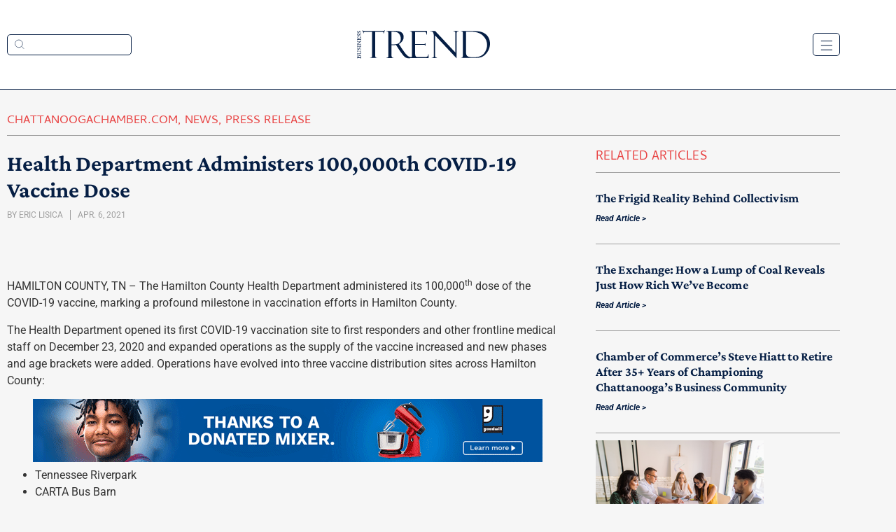

--- FILE ---
content_type: text/html; charset=UTF-8
request_url: https://www.chattanoogatrend.com/health-department-administers-100000th-covid-19-vaccine-dose/
body_size: 20262
content:
<!doctype html>
<html lang="en-US">
<head>
	<meta charset="UTF-8">
	<meta name="viewport" content="width=device-width, initial-scale=1">
	<link rel="profile" href="https://gmpg.org/xfn/11">
	<meta name='robots' content='index, follow, max-image-preview:large, max-snippet:-1, max-video-preview:-1' />
	<style>img:is([sizes="auto" i], [sizes^="auto," i]) { contain-intrinsic-size: 3000px 1500px }</style>
	
	<!-- This site is optimized with the Yoast SEO plugin v26.7 - https://yoast.com/wordpress/plugins/seo/ -->
	<title>Health Department Administers 100,000th COVID-19 Vaccine Dose</title>
	<meta name="description" content="The Hamilton County Health Department administered its 100,000th dose of the COVID-19 vaccine, marking a profound milestone in vaccination efforts in Hamilton County." />
	<link rel="canonical" href="https://www.chattanoogatrend.com/health-department-administers-100000th-covid-19-vaccine-dose/" />
	<meta property="og:locale" content="en_US" />
	<meta property="og:type" content="article" />
	<meta property="og:title" content="Health Department Administers 100,000th COVID-19 Vaccine Dose" />
	<meta property="og:description" content="The Hamilton County Health Department administered its 100,000th dose of the COVID-19 vaccine, marking a profound milestone in vaccination efforts in Hamilton County." />
	<meta property="og:url" content="https://www.chattanoogatrend.com/health-department-administers-100000th-covid-19-vaccine-dose/" />
	<meta property="og:site_name" content="Business Trend" />
	<meta property="article:publisher" content="https://www.facebook.com/CHAchamber" />
	<meta property="article:published_time" content="2021-04-06T19:52:00+00:00" />
	<meta property="og:image" content="https://chattanoogatrend.com/wp-content/uploads/2022/04/COVID_Header.png" />
	<meta name="author" content="Eric Lisica" />
	<meta name="twitter:card" content="summary_large_image" />
	<meta name="twitter:label1" content="Written by" />
	<meta name="twitter:data1" content="Eric Lisica" />
	<meta name="twitter:label2" content="Est. reading time" />
	<meta name="twitter:data2" content="2 minutes" />
	<script type="application/ld+json" class="yoast-schema-graph">{"@context":"https://schema.org","@graph":[{"@type":"Article","@id":"https://www.chattanoogatrend.com/health-department-administers-100000th-covid-19-vaccine-dose/#article","isPartOf":{"@id":"https://www.chattanoogatrend.com/health-department-administers-100000th-covid-19-vaccine-dose/"},"author":{"name":"Eric Lisica","@id":"https://www.chattanoogatrend.com/#/schema/person/8f0a19902ddbeafaa139e3234aed12c7"},"headline":"Health Department Administers 100,000th COVID-19 Vaccine Dose","datePublished":"2021-04-06T19:52:00+00:00","mainEntityOfPage":{"@id":"https://www.chattanoogatrend.com/health-department-administers-100000th-covid-19-vaccine-dose/"},"wordCount":480,"commentCount":0,"publisher":{"@id":"https://www.chattanoogatrend.com/#organization"},"image":{"@id":"https://www.chattanoogatrend.com/health-department-administers-100000th-covid-19-vaccine-dose/#primaryimage"},"thumbnailUrl":"https://chattanoogatrend.com/wp-content/uploads/2022/04/COVID_Header.png","articleSection":["ChattanoogaChamber.com","News","Press Release"],"inLanguage":"en-US","potentialAction":[{"@type":"CommentAction","name":"Comment","target":["https://www.chattanoogatrend.com/health-department-administers-100000th-covid-19-vaccine-dose/#respond"]}]},{"@type":"WebPage","@id":"https://www.chattanoogatrend.com/health-department-administers-100000th-covid-19-vaccine-dose/","url":"https://www.chattanoogatrend.com/health-department-administers-100000th-covid-19-vaccine-dose/","name":"Health Department Administers 100,000th COVID-19 Vaccine Dose","isPartOf":{"@id":"https://www.chattanoogatrend.com/#website"},"primaryImageOfPage":{"@id":"https://www.chattanoogatrend.com/health-department-administers-100000th-covid-19-vaccine-dose/#primaryimage"},"image":{"@id":"https://www.chattanoogatrend.com/health-department-administers-100000th-covid-19-vaccine-dose/#primaryimage"},"thumbnailUrl":"https://chattanoogatrend.com/wp-content/uploads/2022/04/COVID_Header.png","datePublished":"2021-04-06T19:52:00+00:00","description":"The Hamilton County Health Department administered its 100,000th dose of the COVID-19 vaccine, marking a profound milestone in vaccination efforts in Hamilton County.","breadcrumb":{"@id":"https://www.chattanoogatrend.com/health-department-administers-100000th-covid-19-vaccine-dose/#breadcrumb"},"inLanguage":"en-US","potentialAction":[{"@type":"ReadAction","target":["https://www.chattanoogatrend.com/health-department-administers-100000th-covid-19-vaccine-dose/"]}]},{"@type":"ImageObject","inLanguage":"en-US","@id":"https://www.chattanoogatrend.com/health-department-administers-100000th-covid-19-vaccine-dose/#primaryimage","url":"https://chattanoogatrend.com/wp-content/uploads/2022/04/COVID_Header.png","contentUrl":"https://chattanoogatrend.com/wp-content/uploads/2022/04/COVID_Header.png"},{"@type":"BreadcrumbList","@id":"https://www.chattanoogatrend.com/health-department-administers-100000th-covid-19-vaccine-dose/#breadcrumb","itemListElement":[{"@type":"ListItem","position":1,"name":"Home","item":"https://www.chattanoogatrend.com/"},{"@type":"ListItem","position":2,"name":"Health Department Administers 100,000th COVID-19 Vaccine Dose"}]},{"@type":"WebSite","@id":"https://www.chattanoogatrend.com/#website","url":"https://www.chattanoogatrend.com/","name":"Business Trend","description":"News from the Chattanooga Chamber","publisher":{"@id":"https://www.chattanoogatrend.com/#organization"},"potentialAction":[{"@type":"SearchAction","target":{"@type":"EntryPoint","urlTemplate":"https://www.chattanoogatrend.com/?s={search_term_string}"},"query-input":{"@type":"PropertyValueSpecification","valueRequired":true,"valueName":"search_term_string"}}],"inLanguage":"en-US"},{"@type":"Organization","@id":"https://www.chattanoogatrend.com/#organization","name":"Chattanooga Area Chamber of Commerce","url":"https://www.chattanoogatrend.com/","logo":{"@type":"ImageObject","inLanguage":"en-US","@id":"https://www.chattanoogatrend.com/#/schema/logo/image/","url":"https://www.chattanoogatrend.com/wp-content/uploads/2022/02/logo.svg","contentUrl":"https://www.chattanoogatrend.com/wp-content/uploads/2022/02/logo.svg","width":190,"height":41,"caption":"Chattanooga Area Chamber of Commerce"},"image":{"@id":"https://www.chattanoogatrend.com/#/schema/logo/image/"},"sameAs":["https://www.facebook.com/CHAchamber","https://www.linkedin.com/company/chattanooga-area-chamber-of-commerce/?viewAsMember=true"]},{"@type":"Person","@id":"https://www.chattanoogatrend.com/#/schema/person/8f0a19902ddbeafaa139e3234aed12c7","name":"Eric Lisica","image":{"@type":"ImageObject","inLanguage":"en-US","@id":"https://www.chattanoogatrend.com/#/schema/person/image/","url":"https://secure.gravatar.com/avatar/502fad9e58f22e4fb4f520e145130eced6a476505604c040544a46141cd7efe8?s=96&d=mm&r=g","contentUrl":"https://secure.gravatar.com/avatar/502fad9e58f22e4fb4f520e145130eced6a476505604c040544a46141cd7efe8?s=96&d=mm&r=g","caption":"Eric Lisica"},"url":"https://www.chattanoogatrend.com/author/elisica-chattanoogachamber-com/"}]}</script>
	<!-- / Yoast SEO plugin. -->


<link rel='dns-prefetch' href='//www.googletagmanager.com' />
<link rel="alternate" type="application/rss+xml" title="Business Trend &raquo; Feed" href="https://www.chattanoogatrend.com/feed/" />
<link rel="alternate" type="application/rss+xml" title="Business Trend &raquo; Comments Feed" href="https://www.chattanoogatrend.com/comments/feed/" />
<script>
window._wpemojiSettings = {"baseUrl":"https:\/\/s.w.org\/images\/core\/emoji\/16.0.1\/72x72\/","ext":".png","svgUrl":"https:\/\/s.w.org\/images\/core\/emoji\/16.0.1\/svg\/","svgExt":".svg","source":{"concatemoji":"https:\/\/www.chattanoogatrend.com\/wp-includes\/js\/wp-emoji-release.min.js?ver=6.8.3"}};
/*! This file is auto-generated */
!function(s,n){var o,i,e;function c(e){try{var t={supportTests:e,timestamp:(new Date).valueOf()};sessionStorage.setItem(o,JSON.stringify(t))}catch(e){}}function p(e,t,n){e.clearRect(0,0,e.canvas.width,e.canvas.height),e.fillText(t,0,0);var t=new Uint32Array(e.getImageData(0,0,e.canvas.width,e.canvas.height).data),a=(e.clearRect(0,0,e.canvas.width,e.canvas.height),e.fillText(n,0,0),new Uint32Array(e.getImageData(0,0,e.canvas.width,e.canvas.height).data));return t.every(function(e,t){return e===a[t]})}function u(e,t){e.clearRect(0,0,e.canvas.width,e.canvas.height),e.fillText(t,0,0);for(var n=e.getImageData(16,16,1,1),a=0;a<n.data.length;a++)if(0!==n.data[a])return!1;return!0}function f(e,t,n,a){switch(t){case"flag":return n(e,"\ud83c\udff3\ufe0f\u200d\u26a7\ufe0f","\ud83c\udff3\ufe0f\u200b\u26a7\ufe0f")?!1:!n(e,"\ud83c\udde8\ud83c\uddf6","\ud83c\udde8\u200b\ud83c\uddf6")&&!n(e,"\ud83c\udff4\udb40\udc67\udb40\udc62\udb40\udc65\udb40\udc6e\udb40\udc67\udb40\udc7f","\ud83c\udff4\u200b\udb40\udc67\u200b\udb40\udc62\u200b\udb40\udc65\u200b\udb40\udc6e\u200b\udb40\udc67\u200b\udb40\udc7f");case"emoji":return!a(e,"\ud83e\udedf")}return!1}function g(e,t,n,a){var r="undefined"!=typeof WorkerGlobalScope&&self instanceof WorkerGlobalScope?new OffscreenCanvas(300,150):s.createElement("canvas"),o=r.getContext("2d",{willReadFrequently:!0}),i=(o.textBaseline="top",o.font="600 32px Arial",{});return e.forEach(function(e){i[e]=t(o,e,n,a)}),i}function t(e){var t=s.createElement("script");t.src=e,t.defer=!0,s.head.appendChild(t)}"undefined"!=typeof Promise&&(o="wpEmojiSettingsSupports",i=["flag","emoji"],n.supports={everything:!0,everythingExceptFlag:!0},e=new Promise(function(e){s.addEventListener("DOMContentLoaded",e,{once:!0})}),new Promise(function(t){var n=function(){try{var e=JSON.parse(sessionStorage.getItem(o));if("object"==typeof e&&"number"==typeof e.timestamp&&(new Date).valueOf()<e.timestamp+604800&&"object"==typeof e.supportTests)return e.supportTests}catch(e){}return null}();if(!n){if("undefined"!=typeof Worker&&"undefined"!=typeof OffscreenCanvas&&"undefined"!=typeof URL&&URL.createObjectURL&&"undefined"!=typeof Blob)try{var e="postMessage("+g.toString()+"("+[JSON.stringify(i),f.toString(),p.toString(),u.toString()].join(",")+"));",a=new Blob([e],{type:"text/javascript"}),r=new Worker(URL.createObjectURL(a),{name:"wpTestEmojiSupports"});return void(r.onmessage=function(e){c(n=e.data),r.terminate(),t(n)})}catch(e){}c(n=g(i,f,p,u))}t(n)}).then(function(e){for(var t in e)n.supports[t]=e[t],n.supports.everything=n.supports.everything&&n.supports[t],"flag"!==t&&(n.supports.everythingExceptFlag=n.supports.everythingExceptFlag&&n.supports[t]);n.supports.everythingExceptFlag=n.supports.everythingExceptFlag&&!n.supports.flag,n.DOMReady=!1,n.readyCallback=function(){n.DOMReady=!0}}).then(function(){return e}).then(function(){var e;n.supports.everything||(n.readyCallback(),(e=n.source||{}).concatemoji?t(e.concatemoji):e.wpemoji&&e.twemoji&&(t(e.twemoji),t(e.wpemoji)))}))}((window,document),window._wpemojiSettings);
</script>
<!-- www.chattanoogatrend.com is managing ads with Advanced Ads 2.0.16 – https://wpadvancedads.com/ --><script id="chatt-ready">
			window.advanced_ads_ready=function(e,a){a=a||"complete";var d=function(e){return"interactive"===a?"loading"!==e:"complete"===e};d(document.readyState)?e():document.addEventListener("readystatechange",(function(a){d(a.target.readyState)&&e()}),{once:"interactive"===a})},window.advanced_ads_ready_queue=window.advanced_ads_ready_queue||[];		</script>
		<style id='wp-emoji-styles-inline-css'>

	img.wp-smiley, img.emoji {
		display: inline !important;
		border: none !important;
		box-shadow: none !important;
		height: 1em !important;
		width: 1em !important;
		margin: 0 0.07em !important;
		vertical-align: -0.1em !important;
		background: none !important;
		padding: 0 !important;
	}
</style>
<link rel='stylesheet' id='wp-block-library-css' href='https://www.chattanoogatrend.com/wp-includes/css/dist/block-library/style.min.css?ver=6.8.3' media='all' />
<style id='safe-svg-svg-icon-style-inline-css'>
.safe-svg-cover{text-align:center}.safe-svg-cover .safe-svg-inside{display:inline-block;max-width:100%}.safe-svg-cover svg{fill:currentColor;height:100%;max-height:100%;max-width:100%;width:100%}

</style>
<style id='global-styles-inline-css'>
:root{--wp--preset--aspect-ratio--square: 1;--wp--preset--aspect-ratio--4-3: 4/3;--wp--preset--aspect-ratio--3-4: 3/4;--wp--preset--aspect-ratio--3-2: 3/2;--wp--preset--aspect-ratio--2-3: 2/3;--wp--preset--aspect-ratio--16-9: 16/9;--wp--preset--aspect-ratio--9-16: 9/16;--wp--preset--color--black: #000000;--wp--preset--color--cyan-bluish-gray: #abb8c3;--wp--preset--color--white: #ffffff;--wp--preset--color--pale-pink: #f78da7;--wp--preset--color--vivid-red: #cf2e2e;--wp--preset--color--luminous-vivid-orange: #ff6900;--wp--preset--color--luminous-vivid-amber: #fcb900;--wp--preset--color--light-green-cyan: #7bdcb5;--wp--preset--color--vivid-green-cyan: #00d084;--wp--preset--color--pale-cyan-blue: #8ed1fc;--wp--preset--color--vivid-cyan-blue: #0693e3;--wp--preset--color--vivid-purple: #9b51e0;--wp--preset--gradient--vivid-cyan-blue-to-vivid-purple: linear-gradient(135deg,rgba(6,147,227,1) 0%,rgb(155,81,224) 100%);--wp--preset--gradient--light-green-cyan-to-vivid-green-cyan: linear-gradient(135deg,rgb(122,220,180) 0%,rgb(0,208,130) 100%);--wp--preset--gradient--luminous-vivid-amber-to-luminous-vivid-orange: linear-gradient(135deg,rgba(252,185,0,1) 0%,rgba(255,105,0,1) 100%);--wp--preset--gradient--luminous-vivid-orange-to-vivid-red: linear-gradient(135deg,rgba(255,105,0,1) 0%,rgb(207,46,46) 100%);--wp--preset--gradient--very-light-gray-to-cyan-bluish-gray: linear-gradient(135deg,rgb(238,238,238) 0%,rgb(169,184,195) 100%);--wp--preset--gradient--cool-to-warm-spectrum: linear-gradient(135deg,rgb(74,234,220) 0%,rgb(151,120,209) 20%,rgb(207,42,186) 40%,rgb(238,44,130) 60%,rgb(251,105,98) 80%,rgb(254,248,76) 100%);--wp--preset--gradient--blush-light-purple: linear-gradient(135deg,rgb(255,206,236) 0%,rgb(152,150,240) 100%);--wp--preset--gradient--blush-bordeaux: linear-gradient(135deg,rgb(254,205,165) 0%,rgb(254,45,45) 50%,rgb(107,0,62) 100%);--wp--preset--gradient--luminous-dusk: linear-gradient(135deg,rgb(255,203,112) 0%,rgb(199,81,192) 50%,rgb(65,88,208) 100%);--wp--preset--gradient--pale-ocean: linear-gradient(135deg,rgb(255,245,203) 0%,rgb(182,227,212) 50%,rgb(51,167,181) 100%);--wp--preset--gradient--electric-grass: linear-gradient(135deg,rgb(202,248,128) 0%,rgb(113,206,126) 100%);--wp--preset--gradient--midnight: linear-gradient(135deg,rgb(2,3,129) 0%,rgb(40,116,252) 100%);--wp--preset--font-size--small: 13px;--wp--preset--font-size--medium: 20px;--wp--preset--font-size--large: 36px;--wp--preset--font-size--x-large: 42px;--wp--preset--spacing--20: 0.44rem;--wp--preset--spacing--30: 0.67rem;--wp--preset--spacing--40: 1rem;--wp--preset--spacing--50: 1.5rem;--wp--preset--spacing--60: 2.25rem;--wp--preset--spacing--70: 3.38rem;--wp--preset--spacing--80: 5.06rem;--wp--preset--shadow--natural: 6px 6px 9px rgba(0, 0, 0, 0.2);--wp--preset--shadow--deep: 12px 12px 50px rgba(0, 0, 0, 0.4);--wp--preset--shadow--sharp: 6px 6px 0px rgba(0, 0, 0, 0.2);--wp--preset--shadow--outlined: 6px 6px 0px -3px rgba(255, 255, 255, 1), 6px 6px rgba(0, 0, 0, 1);--wp--preset--shadow--crisp: 6px 6px 0px rgba(0, 0, 0, 1);}:root { --wp--style--global--content-size: 800px;--wp--style--global--wide-size: 1200px; }:where(body) { margin: 0; }.wp-site-blocks > .alignleft { float: left; margin-right: 2em; }.wp-site-blocks > .alignright { float: right; margin-left: 2em; }.wp-site-blocks > .aligncenter { justify-content: center; margin-left: auto; margin-right: auto; }:where(.wp-site-blocks) > * { margin-block-start: 24px; margin-block-end: 0; }:where(.wp-site-blocks) > :first-child { margin-block-start: 0; }:where(.wp-site-blocks) > :last-child { margin-block-end: 0; }:root { --wp--style--block-gap: 24px; }:root :where(.is-layout-flow) > :first-child{margin-block-start: 0;}:root :where(.is-layout-flow) > :last-child{margin-block-end: 0;}:root :where(.is-layout-flow) > *{margin-block-start: 24px;margin-block-end: 0;}:root :where(.is-layout-constrained) > :first-child{margin-block-start: 0;}:root :where(.is-layout-constrained) > :last-child{margin-block-end: 0;}:root :where(.is-layout-constrained) > *{margin-block-start: 24px;margin-block-end: 0;}:root :where(.is-layout-flex){gap: 24px;}:root :where(.is-layout-grid){gap: 24px;}.is-layout-flow > .alignleft{float: left;margin-inline-start: 0;margin-inline-end: 2em;}.is-layout-flow > .alignright{float: right;margin-inline-start: 2em;margin-inline-end: 0;}.is-layout-flow > .aligncenter{margin-left: auto !important;margin-right: auto !important;}.is-layout-constrained > .alignleft{float: left;margin-inline-start: 0;margin-inline-end: 2em;}.is-layout-constrained > .alignright{float: right;margin-inline-start: 2em;margin-inline-end: 0;}.is-layout-constrained > .aligncenter{margin-left: auto !important;margin-right: auto !important;}.is-layout-constrained > :where(:not(.alignleft):not(.alignright):not(.alignfull)){max-width: var(--wp--style--global--content-size);margin-left: auto !important;margin-right: auto !important;}.is-layout-constrained > .alignwide{max-width: var(--wp--style--global--wide-size);}body .is-layout-flex{display: flex;}.is-layout-flex{flex-wrap: wrap;align-items: center;}.is-layout-flex > :is(*, div){margin: 0;}body .is-layout-grid{display: grid;}.is-layout-grid > :is(*, div){margin: 0;}body{padding-top: 0px;padding-right: 0px;padding-bottom: 0px;padding-left: 0px;}a:where(:not(.wp-element-button)){text-decoration: underline;}:root :where(.wp-element-button, .wp-block-button__link){background-color: #32373c;border-width: 0;color: #fff;font-family: inherit;font-size: inherit;line-height: inherit;padding: calc(0.667em + 2px) calc(1.333em + 2px);text-decoration: none;}.has-black-color{color: var(--wp--preset--color--black) !important;}.has-cyan-bluish-gray-color{color: var(--wp--preset--color--cyan-bluish-gray) !important;}.has-white-color{color: var(--wp--preset--color--white) !important;}.has-pale-pink-color{color: var(--wp--preset--color--pale-pink) !important;}.has-vivid-red-color{color: var(--wp--preset--color--vivid-red) !important;}.has-luminous-vivid-orange-color{color: var(--wp--preset--color--luminous-vivid-orange) !important;}.has-luminous-vivid-amber-color{color: var(--wp--preset--color--luminous-vivid-amber) !important;}.has-light-green-cyan-color{color: var(--wp--preset--color--light-green-cyan) !important;}.has-vivid-green-cyan-color{color: var(--wp--preset--color--vivid-green-cyan) !important;}.has-pale-cyan-blue-color{color: var(--wp--preset--color--pale-cyan-blue) !important;}.has-vivid-cyan-blue-color{color: var(--wp--preset--color--vivid-cyan-blue) !important;}.has-vivid-purple-color{color: var(--wp--preset--color--vivid-purple) !important;}.has-black-background-color{background-color: var(--wp--preset--color--black) !important;}.has-cyan-bluish-gray-background-color{background-color: var(--wp--preset--color--cyan-bluish-gray) !important;}.has-white-background-color{background-color: var(--wp--preset--color--white) !important;}.has-pale-pink-background-color{background-color: var(--wp--preset--color--pale-pink) !important;}.has-vivid-red-background-color{background-color: var(--wp--preset--color--vivid-red) !important;}.has-luminous-vivid-orange-background-color{background-color: var(--wp--preset--color--luminous-vivid-orange) !important;}.has-luminous-vivid-amber-background-color{background-color: var(--wp--preset--color--luminous-vivid-amber) !important;}.has-light-green-cyan-background-color{background-color: var(--wp--preset--color--light-green-cyan) !important;}.has-vivid-green-cyan-background-color{background-color: var(--wp--preset--color--vivid-green-cyan) !important;}.has-pale-cyan-blue-background-color{background-color: var(--wp--preset--color--pale-cyan-blue) !important;}.has-vivid-cyan-blue-background-color{background-color: var(--wp--preset--color--vivid-cyan-blue) !important;}.has-vivid-purple-background-color{background-color: var(--wp--preset--color--vivid-purple) !important;}.has-black-border-color{border-color: var(--wp--preset--color--black) !important;}.has-cyan-bluish-gray-border-color{border-color: var(--wp--preset--color--cyan-bluish-gray) !important;}.has-white-border-color{border-color: var(--wp--preset--color--white) !important;}.has-pale-pink-border-color{border-color: var(--wp--preset--color--pale-pink) !important;}.has-vivid-red-border-color{border-color: var(--wp--preset--color--vivid-red) !important;}.has-luminous-vivid-orange-border-color{border-color: var(--wp--preset--color--luminous-vivid-orange) !important;}.has-luminous-vivid-amber-border-color{border-color: var(--wp--preset--color--luminous-vivid-amber) !important;}.has-light-green-cyan-border-color{border-color: var(--wp--preset--color--light-green-cyan) !important;}.has-vivid-green-cyan-border-color{border-color: var(--wp--preset--color--vivid-green-cyan) !important;}.has-pale-cyan-blue-border-color{border-color: var(--wp--preset--color--pale-cyan-blue) !important;}.has-vivid-cyan-blue-border-color{border-color: var(--wp--preset--color--vivid-cyan-blue) !important;}.has-vivid-purple-border-color{border-color: var(--wp--preset--color--vivid-purple) !important;}.has-vivid-cyan-blue-to-vivid-purple-gradient-background{background: var(--wp--preset--gradient--vivid-cyan-blue-to-vivid-purple) !important;}.has-light-green-cyan-to-vivid-green-cyan-gradient-background{background: var(--wp--preset--gradient--light-green-cyan-to-vivid-green-cyan) !important;}.has-luminous-vivid-amber-to-luminous-vivid-orange-gradient-background{background: var(--wp--preset--gradient--luminous-vivid-amber-to-luminous-vivid-orange) !important;}.has-luminous-vivid-orange-to-vivid-red-gradient-background{background: var(--wp--preset--gradient--luminous-vivid-orange-to-vivid-red) !important;}.has-very-light-gray-to-cyan-bluish-gray-gradient-background{background: var(--wp--preset--gradient--very-light-gray-to-cyan-bluish-gray) !important;}.has-cool-to-warm-spectrum-gradient-background{background: var(--wp--preset--gradient--cool-to-warm-spectrum) !important;}.has-blush-light-purple-gradient-background{background: var(--wp--preset--gradient--blush-light-purple) !important;}.has-blush-bordeaux-gradient-background{background: var(--wp--preset--gradient--blush-bordeaux) !important;}.has-luminous-dusk-gradient-background{background: var(--wp--preset--gradient--luminous-dusk) !important;}.has-pale-ocean-gradient-background{background: var(--wp--preset--gradient--pale-ocean) !important;}.has-electric-grass-gradient-background{background: var(--wp--preset--gradient--electric-grass) !important;}.has-midnight-gradient-background{background: var(--wp--preset--gradient--midnight) !important;}.has-small-font-size{font-size: var(--wp--preset--font-size--small) !important;}.has-medium-font-size{font-size: var(--wp--preset--font-size--medium) !important;}.has-large-font-size{font-size: var(--wp--preset--font-size--large) !important;}.has-x-large-font-size{font-size: var(--wp--preset--font-size--x-large) !important;}
:root :where(.wp-block-pullquote){font-size: 1.5em;line-height: 1.6;}
</style>
<link rel='stylesheet' id='secondline-psb-subscribe-button-styles-css' href='https://www.chattanoogatrend.com/wp-content/plugins/podcast-subscribe-buttons/assets/css/secondline-psb-styles.css?ver=6.8.3' media='all' />
<link rel='stylesheet' id='hello-elementor-css' href='https://www.chattanoogatrend.com/wp-content/themes/hello-elementor/assets/css/reset.css?ver=3.4.5' media='all' />
<link rel='stylesheet' id='hello-elementor-theme-style-css' href='https://www.chattanoogatrend.com/wp-content/themes/hello-elementor/assets/css/theme.css?ver=3.4.5' media='all' />
<link rel='stylesheet' id='hello-elementor-header-footer-css' href='https://www.chattanoogatrend.com/wp-content/themes/hello-elementor/assets/css/header-footer.css?ver=3.4.5' media='all' />
<link rel='stylesheet' id='elementor-frontend-css' href='https://www.chattanoogatrend.com/wp-content/plugins/elementor/assets/css/frontend.min.css?ver=3.34.1' media='all' />
<link rel='stylesheet' id='elementor-post-32-css' href='https://www.chattanoogatrend.com/wp-content/uploads/elementor/css/post-32.css?ver=1768471236' media='all' />
<link rel='stylesheet' id='widget-search-form-css' href='https://www.chattanoogatrend.com/wp-content/plugins/elementor-pro/assets/css/widget-search-form.min.css?ver=3.34.0' media='all' />
<link rel='stylesheet' id='elementor-icons-shared-0-css' href='https://www.chattanoogatrend.com/wp-content/plugins/elementor/assets/lib/font-awesome/css/fontawesome.min.css?ver=5.15.3' media='all' />
<link rel='stylesheet' id='elementor-icons-fa-solid-css' href='https://www.chattanoogatrend.com/wp-content/plugins/elementor/assets/lib/font-awesome/css/solid.min.css?ver=5.15.3' media='all' />
<link rel='stylesheet' id='widget-image-css' href='https://www.chattanoogatrend.com/wp-content/plugins/elementor/assets/css/widget-image.min.css?ver=3.34.1' media='all' />
<link rel='stylesheet' id='widget-nav-menu-css' href='https://www.chattanoogatrend.com/wp-content/plugins/elementor-pro/assets/css/widget-nav-menu.min.css?ver=3.34.0' media='all' />
<link rel='stylesheet' id='widget-heading-css' href='https://www.chattanoogatrend.com/wp-content/plugins/elementor/assets/css/widget-heading.min.css?ver=3.34.1' media='all' />
<link rel='stylesheet' id='widget-form-css' href='https://www.chattanoogatrend.com/wp-content/plugins/elementor-pro/assets/css/widget-form.min.css?ver=3.34.0' media='all' />
<link rel='stylesheet' id='widget-social-icons-css' href='https://www.chattanoogatrend.com/wp-content/plugins/elementor/assets/css/widget-social-icons.min.css?ver=3.34.1' media='all' />
<link rel='stylesheet' id='e-apple-webkit-css' href='https://www.chattanoogatrend.com/wp-content/plugins/elementor/assets/css/conditionals/apple-webkit.min.css?ver=3.34.1' media='all' />
<link rel='stylesheet' id='e-animation-fadeInUp-css' href='https://www.chattanoogatrend.com/wp-content/plugins/elementor/assets/lib/animations/styles/fadeInUp.min.css?ver=3.34.1' media='all' />
<link rel='stylesheet' id='swiper-css' href='https://www.chattanoogatrend.com/wp-content/plugins/elementor/assets/lib/swiper/v8/css/swiper.min.css?ver=8.4.5' media='all' />
<link rel='stylesheet' id='e-swiper-css' href='https://www.chattanoogatrend.com/wp-content/plugins/elementor/assets/css/conditionals/e-swiper.min.css?ver=3.34.1' media='all' />
<link rel='stylesheet' id='widget-slides-css' href='https://www.chattanoogatrend.com/wp-content/plugins/elementor-pro/assets/css/widget-slides.min.css?ver=3.34.0' media='all' />
<link rel='stylesheet' id='widget-post-info-css' href='https://www.chattanoogatrend.com/wp-content/plugins/elementor-pro/assets/css/widget-post-info.min.css?ver=3.34.0' media='all' />
<link rel='stylesheet' id='widget-icon-list-css' href='https://www.chattanoogatrend.com/wp-content/plugins/elementor/assets/css/widget-icon-list.min.css?ver=3.34.1' media='all' />
<link rel='stylesheet' id='elementor-icons-fa-regular-css' href='https://www.chattanoogatrend.com/wp-content/plugins/elementor/assets/lib/font-awesome/css/regular.min.css?ver=5.15.3' media='all' />
<link rel='stylesheet' id='widget-posts-css' href='https://www.chattanoogatrend.com/wp-content/plugins/elementor-pro/assets/css/widget-posts.min.css?ver=3.34.0' media='all' />
<link rel='stylesheet' id='font-awesome-5-all-css' href='https://www.chattanoogatrend.com/wp-content/plugins/elementor/assets/lib/font-awesome/css/all.min.css?ver=1.0.0' media='all' />
<link rel='stylesheet' id='font-awesome-4-shim-css' href='https://www.chattanoogatrend.com/wp-content/plugins/elementor/assets/lib/font-awesome/css/v4-shims.min.css?ver=1.0.0' media='all' />
<link rel='stylesheet' id='elementor-icons-css' href='https://www.chattanoogatrend.com/wp-content/plugins/elementor/assets/lib/eicons/css/elementor-icons.min.css?ver=5.45.0' media='all' />
<link rel='stylesheet' id='wb-slick-library-css' href='https://www.chattanoogatrend.com/wp-content/plugins/post-carousel-slider-for-elementor//assets/vendors/slick/slick.css?ver=1.0.0' media='all' />
<link rel='stylesheet' id='wb-slick-theme-css' href='https://www.chattanoogatrend.com/wp-content/plugins/post-carousel-slider-for-elementor//assets/vendors/slick/slick-theme.css?ver=1.0.0' media='all' />
<link rel='stylesheet' id='wb-ps-style-css' href='https://www.chattanoogatrend.com/wp-content/plugins/post-carousel-slider-for-elementor//assets/css/style.css?ver=1.0.0' media='all' />
<link rel='stylesheet' id='elementor-post-43-css' href='https://www.chattanoogatrend.com/wp-content/uploads/elementor/css/post-43.css?ver=1768471236' media='all' />
<link rel='stylesheet' id='elementor-post-61-css' href='https://www.chattanoogatrend.com/wp-content/uploads/elementor/css/post-61.css?ver=1768471236' media='all' />
<link rel='stylesheet' id='elementor-post-95-css' href='https://www.chattanoogatrend.com/wp-content/uploads/elementor/css/post-95.css?ver=1768471236' media='all' />
<link rel='stylesheet' id='elementor-gf-local-roboto-css' href='https://www.chattanoogatrend.com/wp-content/uploads/elementor/google-fonts/css/roboto.css?ver=1742294309' media='all' />
<link rel='stylesheet' id='elementor-gf-local-robotoslab-css' href='https://www.chattanoogatrend.com/wp-content/uploads/elementor/google-fonts/css/robotoslab.css?ver=1742294312' media='all' />
<link rel='stylesheet' id='elementor-gf-local-cambay-css' href='https://www.chattanoogatrend.com/wp-content/uploads/elementor/google-fonts/css/cambay.css?ver=1742294313' media='all' />
<link rel='stylesheet' id='elementor-gf-local-crimsonpro-css' href='https://www.chattanoogatrend.com/wp-content/uploads/elementor/google-fonts/css/crimsonpro.css?ver=1742294315' media='all' />
<link rel='stylesheet' id='elementor-icons-fa-brands-css' href='https://www.chattanoogatrend.com/wp-content/plugins/elementor/assets/lib/font-awesome/css/brands.min.css?ver=5.15.3' media='all' />
<script src="https://www.chattanoogatrend.com/wp-includes/js/jquery/jquery.min.js?ver=3.7.1" id="jquery-core-js"></script>
<script src="https://www.chattanoogatrend.com/wp-includes/js/jquery/jquery-migrate.min.js?ver=3.4.1" id="jquery-migrate-js"></script>
<script src="https://www.chattanoogatrend.com/wp-content/plugins/elementor/assets/lib/font-awesome/js/v4-shims.min.js?ver=1.0.0" id="font-awesome-4-shim-js"></script>

<!-- Google tag (gtag.js) snippet added by Site Kit -->
<!-- Google Analytics snippet added by Site Kit -->
<script src="https://www.googletagmanager.com/gtag/js?id=G-05JXRN7SRR" id="google_gtagjs-js" async></script>
<script id="google_gtagjs-js-after">
window.dataLayer = window.dataLayer || [];function gtag(){dataLayer.push(arguments);}
gtag("set","linker",{"domains":["www.chattanoogatrend.com"]});
gtag("js", new Date());
gtag("set", "developer_id.dZTNiMT", true);
gtag("config", "G-05JXRN7SRR");
</script>
<link rel="https://api.w.org/" href="https://www.chattanoogatrend.com/wp-json/" /><link rel="alternate" title="JSON" type="application/json" href="https://www.chattanoogatrend.com/wp-json/wp/v2/posts/978" /><link rel="EditURI" type="application/rsd+xml" title="RSD" href="https://www.chattanoogatrend.com/xmlrpc.php?rsd" />
<link rel='shortlink' href='https://www.chattanoogatrend.com/?p=978' />
<link rel="alternate" title="oEmbed (JSON)" type="application/json+oembed" href="https://www.chattanoogatrend.com/wp-json/oembed/1.0/embed?url=https%3A%2F%2Fwww.chattanoogatrend.com%2Fhealth-department-administers-100000th-covid-19-vaccine-dose%2F" />
<link rel="alternate" title="oEmbed (XML)" type="text/xml+oembed" href="https://www.chattanoogatrend.com/wp-json/oembed/1.0/embed?url=https%3A%2F%2Fwww.chattanoogatrend.com%2Fhealth-department-administers-100000th-covid-19-vaccine-dose%2F&#038;format=xml" />
<meta name="generator" content="Site Kit by Google 1.170.0" />
<!-- Google AdSense meta tags added by Site Kit -->
<meta name="google-adsense-platform-account" content="ca-host-pub-2644536267352236">
<meta name="google-adsense-platform-domain" content="sitekit.withgoogle.com">
<!-- End Google AdSense meta tags added by Site Kit -->
<meta name="generator" content="Elementor 3.34.1; features: additional_custom_breakpoints; settings: css_print_method-external, google_font-enabled, font_display-auto">
<!-- Google Tag Manager -->
<script>(function(w,d,s,l,i){w[l]=w[l]||[];w[l].push({'gtm.start':
new Date().getTime(),event:'gtm.js'});var f=d.getElementsByTagName(s)[0],
j=d.createElement(s),dl=l!='dataLayer'?'&l='+l:'';j.async=true;j.src=
'https://www.googletagmanager.com/gtm.js?id='+i+dl;f.parentNode.insertBefore(j,f);
})(window,document,'script','dataLayer','GTM-KTKQ32D');</script>
<!-- End Google Tag Manager -->
			<style>
				.e-con.e-parent:nth-of-type(n+4):not(.e-lazyloaded):not(.e-no-lazyload),
				.e-con.e-parent:nth-of-type(n+4):not(.e-lazyloaded):not(.e-no-lazyload) * {
					background-image: none !important;
				}
				@media screen and (max-height: 1024px) {
					.e-con.e-parent:nth-of-type(n+3):not(.e-lazyloaded):not(.e-no-lazyload),
					.e-con.e-parent:nth-of-type(n+3):not(.e-lazyloaded):not(.e-no-lazyload) * {
						background-image: none !important;
					}
				}
				@media screen and (max-height: 640px) {
					.e-con.e-parent:nth-of-type(n+2):not(.e-lazyloaded):not(.e-no-lazyload),
					.e-con.e-parent:nth-of-type(n+2):not(.e-lazyloaded):not(.e-no-lazyload) * {
						background-image: none !important;
					}
				}
			</style>
			
<!-- Google Tag Manager snippet added by Site Kit -->
<script>
			( function( w, d, s, l, i ) {
				w[l] = w[l] || [];
				w[l].push( {'gtm.start': new Date().getTime(), event: 'gtm.js'} );
				var f = d.getElementsByTagName( s )[0],
					j = d.createElement( s ), dl = l != 'dataLayer' ? '&l=' + l : '';
				j.async = true;
				j.src = 'https://www.googletagmanager.com/gtm.js?id=' + i + dl;
				f.parentNode.insertBefore( j, f );
			} )( window, document, 'script', 'dataLayer', 'GTM-K3GSWG88' );
			
</script>

<!-- End Google Tag Manager snippet added by Site Kit -->
<link rel="icon" href="https://www.chattanoogatrend.com/wp-content/uploads/2022/06/cropped-Trend-Favicon-32x32.jpg" sizes="32x32" />
<link rel="icon" href="https://www.chattanoogatrend.com/wp-content/uploads/2022/06/cropped-Trend-Favicon-192x192.jpg" sizes="192x192" />
<link rel="apple-touch-icon" href="https://www.chattanoogatrend.com/wp-content/uploads/2022/06/cropped-Trend-Favicon-180x180.jpg" />
<meta name="msapplication-TileImage" content="https://www.chattanoogatrend.com/wp-content/uploads/2022/06/cropped-Trend-Favicon-270x270.jpg" />
</head>
<body class="wp-singular post-template-default single single-post postid-978 single-format-standard wp-custom-logo wp-embed-responsive wp-theme-hello-elementor hello-elementor-default elementor-default elementor-kit-32 aa-prefix-chatt- elementor-page-95">

		<!-- Google Tag Manager (noscript) snippet added by Site Kit -->
		<noscript>
			<iframe src="https://www.googletagmanager.com/ns.html?id=GTM-K3GSWG88" height="0" width="0" style="display:none;visibility:hidden"></iframe>
		</noscript>
		<!-- End Google Tag Manager (noscript) snippet added by Site Kit -->
		<!-- Google Tag Manager (noscript) -->
<noscript><iframe src="https://www.googletagmanager.com/ns.html?id=GTM-KTKQ32D"
height="0" width="0" style="display:none;visibility:hidden"></iframe></noscript>
<!-- End Google Tag Manager (noscript) -->

<a class="skip-link screen-reader-text" href="#content">Skip to content</a>

		<header data-elementor-type="header" data-elementor-id="43" class="elementor elementor-43 elementor-location-header" data-elementor-post-type="elementor_library">
					<section class="elementor-section elementor-top-section elementor-element elementor-element-cd47cb9 elementor-section-content-middle elementor-section-boxed elementor-section-height-default elementor-section-height-default" data-id="cd47cb9" data-element_type="section" data-settings="{&quot;background_background&quot;:&quot;classic&quot;}">
						<div class="elementor-container elementor-column-gap-default">
					<div class="elementor-column elementor-col-33 elementor-top-column elementor-element elementor-element-2a31a47 elementor-hidden-mobile" data-id="2a31a47" data-element_type="column">
			<div class="elementor-widget-wrap elementor-element-populated">
						<div class="elementor-element elementor-element-65e9b0f elementor-search-form--skin-minimal elementor-widget__width-initial elementor-widget elementor-widget-search-form" data-id="65e9b0f" data-element_type="widget" data-settings="{&quot;skin&quot;:&quot;minimal&quot;}" data-widget_type="search-form.default">
				<div class="elementor-widget-container">
							<search role="search">
			<form class="elementor-search-form" action="https://www.chattanoogatrend.com" method="get">
												<div class="elementor-search-form__container">
					<label class="elementor-screen-only" for="elementor-search-form-65e9b0f">Search</label>

											<div class="elementor-search-form__icon">
							<i aria-hidden="true" class="fas fa-search"></i>							<span class="elementor-screen-only">Search</span>
						</div>
					
					<input id="elementor-search-form-65e9b0f" placeholder="" class="elementor-search-form__input" type="search" name="s" value="">
					
					
									</div>
			</form>
		</search>
						</div>
				</div>
					</div>
		</div>
				<div class="elementor-column elementor-col-33 elementor-top-column elementor-element elementor-element-884f94d" data-id="884f94d" data-element_type="column">
			<div class="elementor-widget-wrap elementor-element-populated">
						<div class="elementor-element elementor-element-1cc90b6 elementor-widget elementor-widget-theme-site-logo elementor-widget-image" data-id="1cc90b6" data-element_type="widget" data-widget_type="theme-site-logo.default">
				<div class="elementor-widget-container">
											<a href="https://www.chattanoogatrend.com">
			<img width="190" height="41" src="https://www.chattanoogatrend.com/wp-content/uploads/2022/02/logo.svg" class="attachment-full size-full wp-image-44" alt="" />				</a>
											</div>
				</div>
					</div>
		</div>
				<div class="elementor-column elementor-col-33 elementor-top-column elementor-element elementor-element-ad6a6c1" data-id="ad6a6c1" data-element_type="column">
			<div class="elementor-widget-wrap elementor-element-populated">
						<div class="elementor-element elementor-element-921fd33 elementor-align-right elementor-widget elementor-widget-button" data-id="921fd33" data-element_type="widget" data-widget_type="button.default">
				<div class="elementor-widget-container">
									<div class="elementor-button-wrapper">
					<a class="elementor-button elementor-button-link elementor-size-sm" href="#elementor-action%3Aaction%3Dpopup%3Aopen%26settings%3DeyJpZCI6IjU2IiwidG9nZ2xlIjpmYWxzZX0%3D">
						<span class="elementor-button-content-wrapper">
						<span class="elementor-button-icon">
				<i aria-hidden="true" class="fas fa-bars"></i>			</span>
									<span class="elementor-button-text">Menu</span>
					</span>
					</a>
				</div>
								</div>
				</div>
					</div>
		</div>
					</div>
		</section>
				</header>
				<div data-elementor-type="single-post" data-elementor-id="95" class="elementor elementor-95 elementor-location-single post-978 post type-post status-publish format-standard hentry category-chattanoogachamber-com category-news category-press-release" data-elementor-post-type="elementor_library">
					<section class="elementor-section elementor-top-section elementor-element elementor-element-5524455 elementor-section-boxed elementor-section-height-default elementor-section-height-default" data-id="5524455" data-element_type="section">
						<div class="elementor-container elementor-column-gap-default">
					<div class="elementor-column elementor-col-100 elementor-top-column elementor-element elementor-element-a63148a" data-id="a63148a" data-element_type="column">
			<div class="elementor-widget-wrap elementor-element-populated">
						<div class="elementor-element elementor-element-fa3aaa0 elementor-widget elementor-widget-post-info" data-id="fa3aaa0" data-element_type="widget" data-widget_type="post-info.default">
				<div class="elementor-widget-container">
							<ul class="elementor-inline-items elementor-icon-list-items elementor-post-info">
								<li class="elementor-icon-list-item elementor-repeater-item-9a0c5af elementor-inline-item" itemprop="about">
													<span class="elementor-icon-list-text elementor-post-info__item elementor-post-info__item--type-terms">
										<span class="elementor-post-info__terms-list">
				<a href="https://www.chattanoogatrend.com/category/chattanoogachamber-com/" class="elementor-post-info__terms-list-item">ChattanoogaChamber.com</a>, <a href="https://www.chattanoogatrend.com/category/news/" class="elementor-post-info__terms-list-item">News</a>, <a href="https://www.chattanoogatrend.com/category/press-release/" class="elementor-post-info__terms-list-item">Press Release</a>				</span>
					</span>
								</li>
				</ul>
						</div>
				</div>
				<section class="elementor-section elementor-inner-section elementor-element elementor-element-a3fb14f elementor-section-boxed elementor-section-height-default elementor-section-height-default" data-id="a3fb14f" data-element_type="section">
						<div class="elementor-container elementor-column-gap-default">
					<div class="elementor-column elementor-col-50 elementor-inner-column elementor-element elementor-element-654fb3d" data-id="654fb3d" data-element_type="column">
			<div class="elementor-widget-wrap elementor-element-populated">
						<div class="elementor-element elementor-element-e24002a elementor-widget elementor-widget-theme-post-title elementor-page-title elementor-widget-heading" data-id="e24002a" data-element_type="widget" data-widget_type="theme-post-title.default">
				<div class="elementor-widget-container">
					<h1 class="elementor-heading-title elementor-size-default">Health Department Administers 100,000th COVID-19 Vaccine Dose</h1>				</div>
				</div>
				<div class="elementor-element elementor-element-bb5dc18 elementor-widget elementor-widget-post-info" data-id="bb5dc18" data-element_type="widget" data-widget_type="post-info.default">
				<div class="elementor-widget-container">
							<ul class="elementor-inline-items elementor-icon-list-items elementor-post-info">
								<li class="elementor-icon-list-item elementor-repeater-item-24aea36 elementor-inline-item" itemprop="author">
													<span class="elementor-icon-list-text elementor-post-info__item elementor-post-info__item--type-author">
							<span class="elementor-post-info__item-prefix">By</span>
										Eric Lisica					</span>
								</li>
				<li class="elementor-icon-list-item elementor-repeater-item-b30b2c5 elementor-inline-item" itemprop="datePublished">
													<span class="elementor-icon-list-text elementor-post-info__item elementor-post-info__item--type-date">
										<time>Apr. 6, 2021</time>					</span>
								</li>
				</ul>
						</div>
				</div>
				<div class="elementor-element elementor-element-a18ed98 elementor-widget elementor-widget-theme-post-content" data-id="a18ed98" data-element_type="widget" data-widget_type="theme-post-content.default">
				<div class="elementor-widget-container">
					<p><br /></p>
<p>HAMILTON COUNTY, TN &ndash; The Hamilton County Health Department administered its 100,000<sup>th</sup> dose of the COVID-19 vaccine, marking a profound milestone in vaccination efforts in Hamilton County.</p>
<p>The Health Department opened its first COVID-19 vaccination site to first responders and other frontline medical staff on December 23, 2020 and expanded operations as the supply of the vaccine increased and new phases and age brackets were added. Operations have evolved into three vaccine distribution sites across Hamilton County:</p><div class="chatt-post-mid-scroll" style="text-align: center;" id="chatt-4056104811"><div style="margin-left: auto;margin-right: auto;text-align: center;" id="chatt-3721206499"><a href="https://linkprotect.cudasvc.com/url?a=https%3a%2f%2fwww.goodwillchatt.org%2fdonate&#038;c=E,1,I-oljdF1MsvhyON-b4-ZgZZkBSCnbD1B38uvNAiNqdvrzNN0EXMGw0UNS-lapo8_teabQ4kRe5pfUufUr7ONcI7n6KbBmadHkyzJWg7wesAc4C4MmMz5AQU,&#038;typo=1" target="_blank" aria-label="Goodwill AD New Lives (Blue) Michael_SF"><img fetchpriority="high" src="https://www.chattanoogatrend.com/wp-content/uploads/2025/09/New-Lives-Blue-Web-728x90-Michael_SF.gif" alt=""  width="728" height="90"  style="display: inline-block;" /></a></div></div>
<ul>
<li>Tennessee Riverpark</li>
<li>CARTA Bus Barn</li>
<li>Enterprise South Nature Park</li>
</ul>
<p>When the Health Department runs all three vaccination sites, they are able to provide 3,165 doses in one given day.</p>
<p>In addition to the three vaccination sites, the Health Department has offered the vaccine through the following outreach initiatives and pop-up events:</p>
<ul>
<li>Health Department Homeless Health Care Center vaccine outreach events</li>
<li>Long term care facility strike teams</li>
<li>Older adult congregate living facilities in partnership with UTC School of Nursing</li>
<li>Pop-up event in partnership with Southern Adventist University</li>
</ul>
<p>&ldquo;The staff and volunteers working at the vaccination sites have done a tremendous job&mdash;persevering through changes in weather elements and physical challenges that accompany this task. We hope this landmark encourages those who have not been vaccinated to consider participating in this significant act of prevention,&rdquo; says Health Department Administrator Becky Barnes. &ldquo;Let&rsquo;s vaccinate our way out of this pandemic!&rdquo;</p>
<p>Since the first dose of the vaccine was dispensed in Hamilton County 30.05% of the population has received at least one dose of the vaccine and 17.69% of the population is fully vaccinated, according to the <a href="https://www.tn.gov/health/cedep/ncov/covid-19-vaccine-information.html">Tennessee Department of Health&rsquo;s vaccine data dashboard</a>.</p>
<p><strong><u>Schedule an Appointment: </u></strong></p>
<p>People age 16 years and older who live, work, or attend school in Hamilton County may visit <a href="http://vaccine.hamiltontn.gov/">vaccine.hamiltontn.gov</a> to make an appointment online at a Health Department vaccination site. Those who do not have access to the internet can call the appointment call center to make an appointment over the phone:</p>
<ul>
<li>First dose appointments: 423-209-5398</li>
<li>Second dose appointments: 423-209-5399</li>
<li>Spanish appointment line: 423-209-5384</li>
</ul>
<p><strong><u>Additional Resources </u></strong></p>
<ul>
<li>To volunteer with the Health Department, sign up through the Medical Reserve Corps here: <a href="http://bit.ly/3vxb4Zs">http://bit.ly/3vxb4Zs</a>.</li>
<li>For general COVID-19 questions, call the Health Department&rsquo;s hotline at 423-209-8383.</li>
<li>Stay up-to-date on new vaccine appointment information. Follow the health department via their email newsletter and social media accounts, available at this link: <a href="http://health.hamiltontn.org/AllServices/Coronavirus(COVID-19)/ConnectWithUs.aspx">health.hamiltontn.org/AllServices/Coronavirus(COVID-19)/ConnectWithUs.aspx</a>.</li>
<li>To schedule your free transportation to either our Tennessee Riverpark or Carta Bus Barn vaccination locations, please call 423-209-8383.</li>
<li>Read the press releases in Spanish, visit: <a href="https://www.facebook.com/SaludHamiltonTN/">https://www.facebook.com/SaludHamiltonTN/</a></li>
<li>Visit <a href="https://vaccinefinder.org/search/">https://vaccinefinder.org/search/</a> and enter your zip code for a full list of providers and pharmacies offering the COVID-19 vaccine.</li>
</ul>
<p>To find COVID-19 testing resources near you, visit: <a href="https://bit.ly/38tExs9">https://bit.ly/38tExs9</a></p>
				</div>
				</div>
					</div>
		</div>
				<div class="elementor-column elementor-col-50 elementor-inner-column elementor-element elementor-element-9a257eb" data-id="9a257eb" data-element_type="column">
			<div class="elementor-widget-wrap elementor-element-populated">
						<div class="elementor-element elementor-element-f0ce039 elementor-widget elementor-widget-heading" data-id="f0ce039" data-element_type="widget" data-widget_type="heading.default">
				<div class="elementor-widget-container">
					<h2 class="elementor-heading-title elementor-size-default">Related Articles</h2>				</div>
				</div>
				<div class="elementor-element elementor-element-3083e0a elementor-grid-1 elementor-grid-tablet-2 elementor-grid-mobile-1 elementor-posts--thumbnail-top elementor-widget elementor-widget-posts" data-id="3083e0a" data-element_type="widget" data-settings="{&quot;classic_columns&quot;:&quot;1&quot;,&quot;classic_row_gap&quot;:{&quot;unit&quot;:&quot;px&quot;,&quot;size&quot;:25,&quot;sizes&quot;:[]},&quot;classic_columns_tablet&quot;:&quot;2&quot;,&quot;classic_columns_mobile&quot;:&quot;1&quot;,&quot;classic_row_gap_tablet&quot;:{&quot;unit&quot;:&quot;px&quot;,&quot;size&quot;:&quot;&quot;,&quot;sizes&quot;:[]},&quot;classic_row_gap_mobile&quot;:{&quot;unit&quot;:&quot;px&quot;,&quot;size&quot;:&quot;&quot;,&quot;sizes&quot;:[]}}" data-widget_type="posts.classic">
				<div class="elementor-widget-container">
							<div class="elementor-posts-container elementor-posts elementor-posts--skin-classic elementor-grid" role="list">
				<article class="elementor-post elementor-grid-item post-7189 post type-post status-publish format-standard has-post-thumbnail hentry category-chattanoogachamber-com category-the-exchange" role="listitem">
				<a class="elementor-post__thumbnail__link" href="https://www.chattanoogatrend.com/the-frigid-reality-behind-collectivism/" tabindex="-1" >
			<div class="elementor-post__thumbnail"><img width="300" height="200" src="https://www.chattanoogatrend.com/wp-content/uploads/2026/01/Claudia-Williamson-Kramer-Headshot-300x200.jpeg" class="attachment-medium size-medium wp-image-7191" alt="" /></div>
		</a>
				<div class="elementor-post__text">
				<h3 class="elementor-post__title">
			<a href="https://www.chattanoogatrend.com/the-frigid-reality-behind-collectivism/" >
				The Frigid Reality Behind Collectivism			</a>
		</h3>
		
		<a class="elementor-post__read-more" href="https://www.chattanoogatrend.com/the-frigid-reality-behind-collectivism/" aria-label="Read more about The Frigid Reality Behind Collectivism" tabindex="-1" >
			Read Article &gt;		</a>

				</div>
				</article>
				<article class="elementor-post elementor-grid-item post-7157 post type-post status-publish format-standard has-post-thumbnail hentry category-chattanoogachamber-com category-the-exchange" role="listitem">
				<a class="elementor-post__thumbnail__link" href="https://www.chattanoogatrend.com/lump-of-coal-in-a-stocking/" tabindex="-1" >
			<div class="elementor-post__thumbnail"><img loading="lazy" width="300" height="227" src="https://www.chattanoogatrend.com/wp-content/uploads/2025/07/Stimulus-Money-300x227.jpg" class="attachment-medium size-medium wp-image-6869" alt="" /></div>
		</a>
				<div class="elementor-post__text">
				<h3 class="elementor-post__title">
			<a href="https://www.chattanoogatrend.com/lump-of-coal-in-a-stocking/" >
				The Exchange: How a Lump of Coal Reveals Just How Rich We’ve Become			</a>
		</h3>
		
		<a class="elementor-post__read-more" href="https://www.chattanoogatrend.com/lump-of-coal-in-a-stocking/" aria-label="Read more about The Exchange: How a Lump of Coal Reveals Just How Rich We’ve Become" tabindex="-1" >
			Read Article &gt;		</a>

				</div>
				</article>
				<article class="elementor-post elementor-grid-item post-7155 post type-post status-publish format-standard has-post-thumbnail hentry category-chattanoogachamber-com category-featured category-your-chamber" role="listitem">
				<a class="elementor-post__thumbnail__link" href="https://www.chattanoogatrend.com/steve-hiatt-retirement-chattanooga-chamber/" tabindex="-1" >
			<div class="elementor-post__thumbnail"><img loading="lazy" width="300" height="227" src="https://www.chattanoogatrend.com/wp-content/uploads/2024/08/Lawson-Whitaker-Photo-300x227.jpg" class="attachment-medium size-medium wp-image-6544" alt="" /></div>
		</a>
				<div class="elementor-post__text">
				<h3 class="elementor-post__title">
			<a href="https://www.chattanoogatrend.com/steve-hiatt-retirement-chattanooga-chamber/" >
				Chamber of Commerce’s Steve Hiatt to Retire After 35+ Years of Championing Chattanooga’s Business Community			</a>
		</h3>
		
		<a class="elementor-post__read-more" href="https://www.chattanoogatrend.com/steve-hiatt-retirement-chattanooga-chamber/" aria-label="Read more about Chamber of Commerce’s Steve Hiatt to Retire After 35+ Years of Championing Chattanooga’s Business Community" tabindex="-1" >
			Read Article &gt;		</a>

				</div>
				</article>
				</div>
		
						</div>
				</div>
				<div class="elementor-element elementor-element-c9b5645 elementor-widget elementor-widget-shortcode" data-id="c9b5645" data-element_type="widget" data-widget_type="shortcode.default">
				<div class="elementor-widget-container">
							<div class="elementor-shortcode"><div class="chatt-posts-tower" id="chatt-1923760979"><a href="https://chattanoogachamber.com/membership-discounts/" target="_blank" aria-label="Discounts Tower"><img loading="lazy" src="https://www.chattanoogatrend.com/wp-content/uploads/2025/09/Discounts-Tower.png" alt=""  width="240" height="400"   /></a></div></div>
						</div>
				</div>
					</div>
		</div>
					</div>
		</section>
					</div>
		</div>
					</div>
		</section>
				<section class="elementor-section elementor-top-section elementor-element elementor-element-3990814 elementor-section-boxed elementor-section-height-default elementor-section-height-default" data-id="3990814" data-element_type="section">
						<div class="elementor-container elementor-column-gap-default">
					<div class="elementor-column elementor-col-100 elementor-top-column elementor-element elementor-element-e00d715" data-id="e00d715" data-element_type="column">
			<div class="elementor-widget-wrap elementor-element-populated">
						<div class="elementor-element elementor-element-245505c elementor-widget elementor-widget-heading" data-id="245505c" data-element_type="widget" data-widget_type="heading.default">
				<div class="elementor-widget-container">
					<h2 class="elementor-heading-title elementor-size-default">Other Topics</h2>				</div>
				</div>
				<div class="elementor-element elementor-element-9d0d39a elementor-hidden-desktop elementor-hidden-tablet elementor-widget elementor-widget-wb-post-slider" data-id="9d0d39a" data-element_type="widget" data-widget_type="wb-post-slider.default">
				<div class="elementor-widget-container">
					<div
	        		class="wbel_post_slider_wrapper wbel_post_slider_default"
	        		id="wbel_post_slider_wb_post_slider9d0d39a"
	        		data-slide-to-show="1"
	        		data-slides-to-scroll="1"
	        	><div class="wb_ps_item">
	<div class="wb_ps_single_item">
					<div class="wb_ps_thumbnail">
				<a href="https://www.chattanoogatrend.com/steve-hiatt-retirement-chattanooga-chamber/">
					<img src="https://www.chattanoogatrend.com/wp-content/uploads/2024/08/Lawson-Whitaker-Photo-300x227.jpg" title="Lawson Whitaker Photo" alt="Lawson Whitaker Photo" />				</a>
			</div>
				<div class="wb_ps_content">

			<div class="wb_ps_title">
				<h2 ><a href="https://www.chattanoogatrend.com/steve-hiatt-retirement-chattanooga-chamber/">Chamber of Commerce’s Steve Hiatt to Retire After 35+ Years of Championing Chattanooga’s Business Community</a></h2>
			</div>

			<div class="wb_ps_description">

				<div class="wb_ps_text"><p>After more than three decades of building relationships, solving problems and driving investment across Hamilton County, Steve Hiatt, director of existing business development for the Chattanooga Area Chamber of Commerce, will retire at the end of 2025, leaving behind a&hellip;</p>
</div>

							<div class="wb_ps_readmore">
					<a class="wb_ps_readmore_link" href="https://www.chattanoogatrend.com/steve-hiatt-retirement-chattanooga-chamber/">Continue</a>
				</div>
			
			</div>
		
		</div>
	</div>
</div><div class="wb_ps_item">
	<div class="wb_ps_single_item">
					<div class="wb_ps_thumbnail">
				<a href="https://www.chattanoogatrend.com/incubator-resiliency-program-chattanooga/">
					<img src="https://www.chattanoogatrend.com/wp-content/uploads/2025/12/IMG_4860-300x225.jpeg" title="INC resiliency cohort" alt="INCubator Resiliency Program Chattanooga" />				</a>
			</div>
				<div class="wb_ps_content">

			<div class="wb_ps_title">
				<h2 ><a href="https://www.chattanoogatrend.com/incubator-resiliency-program-chattanooga/">Building resiliency: How a new INCubator program is supporting local businesses looking to scale</a></h2>
			</div>

			<div class="wb_ps_description">

				<div class="wb_ps_text"><p>When Konstantin Chinkov first began designing watercolor coloring books for his young nephew, the lifelong artist had no idea it would turn into the burgeoning business he has today. Owned and operated out of North Shore's Business Development Center, Chinkov&hellip;</p>
</div>

							<div class="wb_ps_readmore">
					<a class="wb_ps_readmore_link" href="https://www.chattanoogatrend.com/incubator-resiliency-program-chattanooga/">Continue</a>
				</div>
			
			</div>
		
		</div>
	</div>
</div><div class="wb_ps_item">
	<div class="wb_ps_single_item">
					<div class="wb_ps_thumbnail">
				<a href="https://www.chattanoogatrend.com/what-the-pilgrims-first-thanksgiving-really-teaches-us/">
					<img src="https://www.chattanoogatrend.com/wp-content/uploads/2025/07/Stimulus-Money-300x227.jpg" title="Stimulus Money" alt="Stimulus Money" />				</a>
			</div>
				<div class="wb_ps_content">

			<div class="wb_ps_title">
				<h2 ><a href="https://www.chattanoogatrend.com/what-the-pilgrims-first-thanksgiving-really-teaches-us/">The Exchange: What the Pilgrims’ First Thanksgiving Really Teaches Us </a></h2>
			</div>

			<div class="wb_ps_description">

				<div class="wb_ps_text"><p>Every November, schoolchildren don construction-paper pilgrim hats and recite a tidy story: The Mayflower arrived in 1620, the settlers nearly starved, friendly Wampanoag taught them to plant corn, and the next fall everyone sat down to a harmonious feast. The&hellip;</p>
</div>

							<div class="wb_ps_readmore">
					<a class="wb_ps_readmore_link" href="https://www.chattanoogatrend.com/what-the-pilgrims-first-thanksgiving-really-teaches-us/">Continue</a>
				</div>
			
			</div>
		
		</div>
	</div>
</div><div class="wb_ps_item">
	<div class="wb_ps_single_item">
					<div class="wb_ps_thumbnail">
				<a href="https://www.chattanoogatrend.com/2025-chattanooga-chamber-gift-guide/">
					<img src="https://www.chattanoogatrend.com/wp-content/uploads/2025/11/Untitled-design-300x168.png" title="Gift Guide Cover Image" alt="2025 Chattanooga Chamber Gift Guide" />				</a>
			</div>
				<div class="wb_ps_content">

			<div class="wb_ps_title">
				<h2 ><a href="https://www.chattanoogatrend.com/2025-chattanooga-chamber-gift-guide/">Give Locally and Intentionally: The 2025 Chamber Gift Guide</a></h2>
			</div>

			<div class="wb_ps_description">

				<div class="wb_ps_text"><p>The Holidays are just around the corner, folks! It’s the season of giving, laughing, and too much Mariah Carey-- a magical time to celebrate. Part of how we spread this magic is through the gifts we give to loved ones,&hellip;</p>
</div>

							<div class="wb_ps_readmore">
					<a class="wb_ps_readmore_link" href="https://www.chattanoogatrend.com/2025-chattanooga-chamber-gift-guide/">Continue</a>
				</div>
			
			</div>
		
		</div>
	</div>
</div><div class="wb_ps_item">
	<div class="wb_ps_single_item">
					<div class="wb_ps_thumbnail">
				<a href="https://www.chattanoogatrend.com/leadership-qualities-young-professionals-seek/">
					<img src="https://www.chattanoogatrend.com/wp-content/uploads/2025/11/Esther_Headshot-scaled-e1763069649430-300x236.jpg" title="Headshot Esther Livingsgood" alt="leadership qualities young professionals seek" />				</a>
			</div>
				<div class="wb_ps_content">

			<div class="wb_ps_title">
				<h2 ><a href="https://www.chattanoogatrend.com/leadership-qualities-young-professionals-seek/">Leading with Integrity: What Young Professionals Seek in Leadership</a></h2>
			</div>

			<div class="wb_ps_description">

				<div class="wb_ps_text"><p>Oftentimes, supervisors and leaders are asked what they look for when hiring new staff – what qualities make the best candidate for employment. However, this question is hardly ever reversed. So, for a wider perspective on what the city’s business&hellip;</p>
</div>

							<div class="wb_ps_readmore">
					<a class="wb_ps_readmore_link" href="https://www.chattanoogatrend.com/leadership-qualities-young-professionals-seek/">Continue</a>
				</div>
			
			</div>
		
		</div>
	</div>
</div><div class="wb_ps_item">
	<div class="wb_ps_single_item">
					<div class="wb_ps_thumbnail">
				<a href="https://www.chattanoogatrend.com/the-exchange-economic-growth-is-the-cure/">
					<img src="https://www.chattanoogatrend.com/wp-content/uploads/2025/07/Stimulus-Money-300x227.jpg" title="Stimulus Money" alt="Stimulus Money" />				</a>
			</div>
				<div class="wb_ps_content">

			<div class="wb_ps_title">
				<h2 ><a href="https://www.chattanoogatrend.com/the-exchange-economic-growth-is-the-cure/">The Exchange: Economic Growth is the Cure</a></h2>
			</div>

			<div class="wb_ps_description">

				<div class="wb_ps_text"><p>The views expressed in this article represent the opinions of the author and do not necessarily reflect the opinions of the Chattanooga Area Chamber of Commerce, its staff, or its board of directors. Tune into your favorite news source, and&hellip;</p>
</div>

							<div class="wb_ps_readmore">
					<a class="wb_ps_readmore_link" href="https://www.chattanoogatrend.com/the-exchange-economic-growth-is-the-cure/">Continue</a>
				</div>
			
			</div>
		
		</div>
	</div>
</div></div>				<div class="wbel-arrow wb-arrow-prev">
					<i class="fa fa-angle-left"></i>
				</div>
				<div class="wbel-arrow wb-arrow-next">
					<i class="fa fa-angle-right"></i>
				</div>
							</div>
				</div>
				<div class="elementor-element elementor-element-9de9284 elementor-grid-6 elementor-hidden-mobile elementor-grid-tablet-2 elementor-grid-mobile-1 elementor-posts--thumbnail-top elementor-widget elementor-widget-posts" data-id="9de9284" data-element_type="widget" data-settings="{&quot;classic_columns&quot;:&quot;6&quot;,&quot;classic_columns_tablet&quot;:&quot;2&quot;,&quot;classic_columns_mobile&quot;:&quot;1&quot;,&quot;classic_row_gap&quot;:{&quot;unit&quot;:&quot;px&quot;,&quot;size&quot;:35,&quot;sizes&quot;:[]},&quot;classic_row_gap_tablet&quot;:{&quot;unit&quot;:&quot;px&quot;,&quot;size&quot;:&quot;&quot;,&quot;sizes&quot;:[]},&quot;classic_row_gap_mobile&quot;:{&quot;unit&quot;:&quot;px&quot;,&quot;size&quot;:&quot;&quot;,&quot;sizes&quot;:[]}}" data-widget_type="posts.classic">
				<div class="elementor-widget-container">
							<div class="elementor-posts-container elementor-posts elementor-posts--skin-classic elementor-grid" role="list">
				<article class="elementor-post elementor-grid-item post-7189 post type-post status-publish format-standard has-post-thumbnail hentry category-chattanoogachamber-com category-the-exchange" role="listitem">
				<a class="elementor-post__thumbnail__link" href="https://www.chattanoogatrend.com/the-frigid-reality-behind-collectivism/" tabindex="-1" >
			<div class="elementor-post__thumbnail"><img width="300" height="200" src="https://www.chattanoogatrend.com/wp-content/uploads/2026/01/Claudia-Williamson-Kramer-Headshot-300x200.jpeg" class="attachment-medium size-medium wp-image-7191" alt="" /></div>
		</a>
				<div class="elementor-post__text">
				<h3 class="elementor-post__title">
			<a href="https://www.chattanoogatrend.com/the-frigid-reality-behind-collectivism/" >
				The Frigid Reality Behind Collectivism			</a>
		</h3>
				</div>
				</article>
				<article class="elementor-post elementor-grid-item post-7183 post type-post status-publish format-standard has-post-thumbnail hentry category-my-morning-cup" role="listitem">
				<a class="elementor-post__thumbnail__link" href="https://www.chattanoogatrend.com/e157-melissa-blevinss-morning-cup/" tabindex="-1" >
			<div class="elementor-post__thumbnail"><img loading="lazy" width="300" height="300" src="https://www.chattanoogatrend.com/wp-content/uploads/2026/01/mmc_melissa855km-300x300.png" class="attachment-medium size-medium wp-image-7184" alt="" /></div>
		</a>
				<div class="elementor-post__text">
				<h3 class="elementor-post__title">
			<a href="https://www.chattanoogatrend.com/e157-melissa-blevinss-morning-cup/" >
				E157 &#8211; Melissa Blevins&#8217;s Morning Cup			</a>
		</h3>
				</div>
				</article>
				<article class="elementor-post elementor-grid-item post-7169 post type-post status-publish format-standard has-post-thumbnail hentry category-incubator" role="listitem">
				<a class="elementor-post__thumbnail__link" href="https://www.chattanoogatrend.com/chattanooga-chamber-open-house-incubator-2026/" tabindex="-1" >
			<div class="elementor-post__thumbnail"><img loading="lazy" width="300" height="200" src="https://www.chattanoogatrend.com/wp-content/uploads/2025/12/Jan-26-Blog-Post-Feature-Image-300x200.jpg" class="attachment-medium size-medium wp-image-7175" alt="" /></div>
		</a>
				<div class="elementor-post__text">
				<h3 class="elementor-post__title">
			<a href="https://www.chattanoogatrend.com/chattanooga-chamber-open-house-incubator-2026/" >
				A Promising Start to 2026: The Impact of the Chattanooga Chamber Open House on INCubator Clients 			</a>
		</h3>
				</div>
				</article>
				<article class="elementor-post elementor-grid-item post-7178 post type-post status-publish format-standard has-post-thumbnail hentry category-my-morning-cup" role="listitem">
				<a class="elementor-post__thumbnail__link" href="https://www.chattanoogatrend.com/e156-3-years-of-my-morning-cup/" tabindex="-1" >
			<div class="elementor-post__thumbnail"><img loading="lazy" width="300" height="300" src="https://www.chattanoogatrend.com/wp-content/uploads/2026/01/mmc_3_year_cover_photoavj8u-300x300.png" class="attachment-medium size-medium wp-image-7179" alt="" /></div>
		</a>
				<div class="elementor-post__text">
				<h3 class="elementor-post__title">
			<a href="https://www.chattanoogatrend.com/e156-3-years-of-my-morning-cup/" >
				E156 &#8211; 3 Years of My Morning Cup			</a>
		</h3>
				</div>
				</article>
				<article class="elementor-post elementor-grid-item post-7176 post type-post status-publish format-standard has-post-thumbnail hentry category-my-morning-cup" role="listitem">
				<a class="elementor-post__thumbnail__link" href="https://www.chattanoogatrend.com/e155-lucy-rymers-morning-cup/" tabindex="-1" >
			<div class="elementor-post__thumbnail"><img loading="lazy" width="300" height="300" src="https://www.chattanoogatrend.com/wp-content/uploads/2025/12/lucy_mmc8y4ip-300x300.png" class="attachment-medium size-medium wp-image-7177" alt="" /></div>
		</a>
				<div class="elementor-post__text">
				<h3 class="elementor-post__title">
			<a href="https://www.chattanoogatrend.com/e155-lucy-rymers-morning-cup/" >
				E155 &#8211; Lucy Rymer&#8217;s Morning Cup			</a>
		</h3>
				</div>
				</article>
				<article class="elementor-post elementor-grid-item post-7164 post type-post status-publish format-standard has-post-thumbnail hentry category-my-morning-cup" role="listitem">
				<a class="elementor-post__thumbnail__link" href="https://www.chattanoogatrend.com/e154-mayor-kevin-brookss-morning-cup/" tabindex="-1" >
			<div class="elementor-post__thumbnail"><img loading="lazy" width="300" height="300" src="https://www.chattanoogatrend.com/wp-content/uploads/2025/12/kevin_mmc7ztxg-300x300.png" class="attachment-medium size-medium wp-image-7165" alt="" /></div>
		</a>
				<div class="elementor-post__text">
				<h3 class="elementor-post__title">
			<a href="https://www.chattanoogatrend.com/e154-mayor-kevin-brookss-morning-cup/" >
				E154 &#8211; Mayor Kevin Brooks’s Morning Cup			</a>
		</h3>
				</div>
				</article>
				</div>
		
						</div>
				</div>
					</div>
		</div>
					</div>
		</section>
				</div>
				<footer data-elementor-type="footer" data-elementor-id="61" class="elementor elementor-61 elementor-location-footer" data-elementor-post-type="elementor_library">
					<section class="elementor-section elementor-top-section elementor-element elementor-element-7ced62a elementor-section-boxed elementor-section-height-default elementor-section-height-default" data-id="7ced62a" data-element_type="section" data-settings="{&quot;background_background&quot;:&quot;classic&quot;}">
						<div class="elementor-container elementor-column-gap-default">
					<div class="elementor-column elementor-col-33 elementor-top-column elementor-element elementor-element-0270e54 elementor-hidden-mobile" data-id="0270e54" data-element_type="column">
			<div class="elementor-widget-wrap elementor-element-populated">
						<div class="elementor-element elementor-element-754ee2c elementor-nav-menu--dropdown-none elementor-widget elementor-widget-nav-menu" data-id="754ee2c" data-element_type="widget" data-settings="{&quot;layout&quot;:&quot;vertical&quot;,&quot;submenu_icon&quot;:{&quot;value&quot;:&quot;&lt;i class=\&quot;fas fa-caret-down\&quot; aria-hidden=\&quot;true\&quot;&gt;&lt;\/i&gt;&quot;,&quot;library&quot;:&quot;fa-solid&quot;}}" data-widget_type="nav-menu.default">
				<div class="elementor-widget-container">
								<nav aria-label="Menu" class="elementor-nav-menu--main elementor-nav-menu__container elementor-nav-menu--layout-vertical e--pointer-none">
				<ul id="menu-1-754ee2c" class="elementor-nav-menu sm-vertical"><li class="menu-item menu-item-type-post_type menu-item-object-page menu-item-4087"><a href="https://www.chattanoogatrend.com/who-we-are/" class="elementor-item">Who We Are</a></li>
<li class="menu-item menu-item-type-post_type menu-item-object-page menu-item-104"><a href="https://www.chattanoogatrend.com/contact-us/" class="elementor-item">Contact Us</a></li>
<li class="menu-item menu-item-type-custom menu-item-object-custom menu-item-65"><a href="https://chattanoogachamber.com/join-the-chamber/" class="elementor-item">Join the Chamber</a></li>
<li class="menu-item menu-item-type-post_type menu-item-object-page menu-item-102"><a href="https://www.chattanoogatrend.com/editorial-advertising/" class="elementor-item">Editorial Guidelines</a></li>
</ul>			</nav>
						<nav class="elementor-nav-menu--dropdown elementor-nav-menu__container" aria-hidden="true">
				<ul id="menu-2-754ee2c" class="elementor-nav-menu sm-vertical"><li class="menu-item menu-item-type-post_type menu-item-object-page menu-item-4087"><a href="https://www.chattanoogatrend.com/who-we-are/" class="elementor-item" tabindex="-1">Who We Are</a></li>
<li class="menu-item menu-item-type-post_type menu-item-object-page menu-item-104"><a href="https://www.chattanoogatrend.com/contact-us/" class="elementor-item" tabindex="-1">Contact Us</a></li>
<li class="menu-item menu-item-type-custom menu-item-object-custom menu-item-65"><a href="https://chattanoogachamber.com/join-the-chamber/" class="elementor-item" tabindex="-1">Join the Chamber</a></li>
<li class="menu-item menu-item-type-post_type menu-item-object-page menu-item-102"><a href="https://www.chattanoogatrend.com/editorial-advertising/" class="elementor-item" tabindex="-1">Editorial Guidelines</a></li>
</ul>			</nav>
						</div>
				</div>
					</div>
		</div>
				<div class="elementor-column elementor-col-33 elementor-top-column elementor-element elementor-element-40c2387" data-id="40c2387" data-element_type="column">
			<div class="elementor-widget-wrap elementor-element-populated">
						<div class="elementor-element elementor-element-68d417c elementor-widget elementor-widget-heading" data-id="68d417c" data-element_type="widget" data-widget_type="heading.default">
				<div class="elementor-widget-container">
					<h2 class="elementor-heading-title elementor-size-default">Sign up for weekly updates.</h2>				</div>
				</div>
				<div class="elementor-element elementor-element-0beb113 elementor-button-align-stretch elementor-widget elementor-widget-form" data-id="0beb113" data-element_type="widget" id="newsletter" data-settings="{&quot;button_width&quot;:&quot;25&quot;,&quot;step_next_label&quot;:&quot;Next&quot;,&quot;step_previous_label&quot;:&quot;Previous&quot;,&quot;button_width_mobile&quot;:&quot;25&quot;,&quot;step_type&quot;:&quot;number_text&quot;,&quot;step_icon_shape&quot;:&quot;circle&quot;}" data-widget_type="form.default">
				<div class="elementor-widget-container">
							<form class="elementor-form" method="post" id="footer_newsletter" name="Newsletter" aria-label="Newsletter">
			<input type="hidden" name="post_id" value="61"/>
			<input type="hidden" name="form_id" value="0beb113"/>
			<input type="hidden" name="referer_title" value="Welcome to the New ChattanoogaChamber.com - Business Trend" />

							<input type="hidden" name="queried_id" value="5063"/>
			
			<div class="elementor-form-fields-wrapper elementor-labels-">
								<div class="elementor-field-type-email elementor-field-group elementor-column elementor-field-group-email elementor-col-75 elementor-sm-75 elementor-field-required">
												<label for="form-field-email" class="elementor-field-label elementor-screen-only">
								Email							</label>
														<input size="1" type="email" name="form_fields[email]" id="form-field-email" class="elementor-field elementor-size-sm  elementor-field-textual" placeholder="example@email.com" required="required">
											</div>
								<div class="elementor-field-type-text">
					<input size="1" type="text" name="form_fields[field_6c8009e]" id="form-field-field_6c8009e" class="elementor-field elementor-size-sm " style="display:none !important;">				</div>
								<div class="elementor-field-group elementor-column elementor-field-type-submit elementor-col-25 e-form__buttons elementor-sm-25">
					<button class="elementor-button elementor-size-sm" type="submit">
						<span class="elementor-button-content-wrapper">
																						<span class="elementor-button-text">Sign Up</span>
													</span>
					</button>
				</div>
			</div>
		</form>
						</div>
				</div>
				<div class="elementor-element elementor-element-7ea1c34 elementor-shape-rounded elementor-grid-0 e-grid-align-center elementor-widget elementor-widget-social-icons" data-id="7ea1c34" data-element_type="widget" data-widget_type="social-icons.default">
				<div class="elementor-widget-container">
							<div class="elementor-social-icons-wrapper elementor-grid" role="list">
							<span class="elementor-grid-item" role="listitem">
					<a class="elementor-icon elementor-social-icon elementor-social-icon-twitter elementor-repeater-item-64742bf" target="_blank">
						<span class="elementor-screen-only">Twitter</span>
						<i aria-hidden="true" class="fab fa-twitter"></i>					</a>
				</span>
							<span class="elementor-grid-item" role="listitem">
					<a class="elementor-icon elementor-social-icon elementor-social-icon-linkedin elementor-repeater-item-bd9b9a0" target="_blank">
						<span class="elementor-screen-only">Linkedin</span>
						<i aria-hidden="true" class="fab fa-linkedin"></i>					</a>
				</span>
							<span class="elementor-grid-item" role="listitem">
					<a class="elementor-icon elementor-social-icon elementor-social-icon-instagram elementor-repeater-item-b22dcc4" target="_blank">
						<span class="elementor-screen-only">Instagram</span>
						<i aria-hidden="true" class="fab fa-instagram"></i>					</a>
				</span>
							<span class="elementor-grid-item" role="listitem">
					<a class="elementor-icon elementor-social-icon elementor-social-icon-facebook elementor-repeater-item-e6b4d20" target="_blank">
						<span class="elementor-screen-only">Facebook</span>
						<i aria-hidden="true" class="fab fa-facebook"></i>					</a>
				</span>
					</div>
						</div>
				</div>
					</div>
		</div>
				<div class="elementor-column elementor-col-33 elementor-top-column elementor-element elementor-element-4007440" data-id="4007440" data-element_type="column">
			<div class="elementor-widget-wrap elementor-element-populated">
						<div class="elementor-element elementor-element-5822ec6 elementor-widget elementor-widget-text-editor" data-id="5822ec6" data-element_type="widget" data-widget_type="text-editor.default">
				<div class="elementor-widget-container">
									Our Sponsors								</div>
				</div>
				<div class="elementor-element elementor-element-72dac9d elementor-widget__width-initial elementor-widget-mobile__width-inherit elementor--h-position-center elementor--v-position-middle elementor-pagination-position-inside elementor-widget elementor-widget-slides" data-id="72dac9d" data-element_type="widget" data-settings="{&quot;navigation&quot;:&quot;dots&quot;,&quot;autoplay&quot;:&quot;yes&quot;,&quot;pause_on_hover&quot;:&quot;yes&quot;,&quot;pause_on_interaction&quot;:&quot;yes&quot;,&quot;autoplay_speed&quot;:5000,&quot;infinite&quot;:&quot;yes&quot;,&quot;transition&quot;:&quot;slide&quot;,&quot;transition_speed&quot;:500}" data-widget_type="slides.default">
				<div class="elementor-widget-container">
									<div class="elementor-swiper">
					<div class="elementor-slides-wrapper elementor-main-swiper swiper" role="region" aria-roledescription="carousel" aria-label="Slides" dir="ltr" data-animation="fadeInUp">
				<div class="swiper-wrapper elementor-slides">
										<div class="elementor-repeater-item-4aec7c1 swiper-slide" role="group" aria-roledescription="slide"><div class="swiper-slide-bg" role="img" aria-label="epb-logo"></div><a class="swiper-slide-inner" href="https://epb.com/"><div class="swiper-slide-contents"></div></a></div>				</div>
							</div>
				</div>
								</div>
				</div>
					</div>
		</div>
					</div>
		</section>
				<section class="elementor-section elementor-top-section elementor-element elementor-element-634c574 elementor-hidden-desktop elementor-hidden-tablet elementor-section-boxed elementor-section-height-default elementor-section-height-default" data-id="634c574" data-element_type="section" data-settings="{&quot;background_background&quot;:&quot;classic&quot;}">
						<div class="elementor-container elementor-column-gap-default">
					<div class="elementor-column elementor-col-100 elementor-top-column elementor-element elementor-element-99905ca" data-id="99905ca" data-element_type="column">
			<div class="elementor-widget-wrap elementor-element-populated">
						<div class="elementor-element elementor-element-9986c87 elementor-nav-menu__align-justify elementor-nav-menu--dropdown-none elementor-widget elementor-widget-nav-menu" data-id="9986c87" data-element_type="widget" data-settings="{&quot;layout&quot;:&quot;horizontal&quot;,&quot;submenu_icon&quot;:{&quot;value&quot;:&quot;&lt;i class=\&quot;fas fa-caret-down\&quot; aria-hidden=\&quot;true\&quot;&gt;&lt;\/i&gt;&quot;,&quot;library&quot;:&quot;fa-solid&quot;}}" data-widget_type="nav-menu.default">
				<div class="elementor-widget-container">
								<nav aria-label="Menu" class="elementor-nav-menu--main elementor-nav-menu__container elementor-nav-menu--layout-horizontal e--pointer-none">
				<ul id="menu-1-9986c87" class="elementor-nav-menu"><li class="menu-item menu-item-type-post_type menu-item-object-page menu-item-4087"><a href="https://www.chattanoogatrend.com/who-we-are/" class="elementor-item">Who We Are</a></li>
<li class="menu-item menu-item-type-post_type menu-item-object-page menu-item-104"><a href="https://www.chattanoogatrend.com/contact-us/" class="elementor-item">Contact Us</a></li>
<li class="menu-item menu-item-type-custom menu-item-object-custom menu-item-65"><a href="https://chattanoogachamber.com/join-the-chamber/" class="elementor-item">Join the Chamber</a></li>
<li class="menu-item menu-item-type-post_type menu-item-object-page menu-item-102"><a href="https://www.chattanoogatrend.com/editorial-advertising/" class="elementor-item">Editorial Guidelines</a></li>
</ul>			</nav>
						<nav class="elementor-nav-menu--dropdown elementor-nav-menu__container" aria-hidden="true">
				<ul id="menu-2-9986c87" class="elementor-nav-menu"><li class="menu-item menu-item-type-post_type menu-item-object-page menu-item-4087"><a href="https://www.chattanoogatrend.com/who-we-are/" class="elementor-item" tabindex="-1">Who We Are</a></li>
<li class="menu-item menu-item-type-post_type menu-item-object-page menu-item-104"><a href="https://www.chattanoogatrend.com/contact-us/" class="elementor-item" tabindex="-1">Contact Us</a></li>
<li class="menu-item menu-item-type-custom menu-item-object-custom menu-item-65"><a href="https://chattanoogachamber.com/join-the-chamber/" class="elementor-item" tabindex="-1">Join the Chamber</a></li>
<li class="menu-item menu-item-type-post_type menu-item-object-page menu-item-102"><a href="https://www.chattanoogatrend.com/editorial-advertising/" class="elementor-item" tabindex="-1">Editorial Guidelines</a></li>
</ul>			</nav>
						</div>
				</div>
				<div class="elementor-element elementor-element-d811ebf elementor-widget elementor-widget-text-editor" data-id="d811ebf" data-element_type="widget" data-widget_type="text-editor.default">
				<div class="elementor-widget-container">
									<p>Chattanooga Chamber of Commerce<br />All Rights Reserved © 2022</p>								</div>
				</div>
					</div>
		</div>
					</div>
		</section>
				</footer>
		
<script type="speculationrules">
{"prefetch":[{"source":"document","where":{"and":[{"href_matches":"\/*"},{"not":{"href_matches":["\/wp-*.php","\/wp-admin\/*","\/wp-content\/uploads\/*","\/wp-content\/*","\/wp-content\/plugins\/*","\/wp-content\/themes\/hello-elementor\/*","\/*\\?(.+)"]}},{"not":{"selector_matches":"a[rel~=\"nofollow\"]"}},{"not":{"selector_matches":".no-prefetch, .no-prefetch a"}}]},"eagerness":"conservative"}]}
</script>
<script>
    var replaceImages = [].slice.call(document.querySelectorAll('[id^=rwp-replace-image-]'));
    replaceImages.forEach(replaceImage => {
      var replaceSource = replaceImage.id.replace('rwp-replace-image-', '');
      var sourceID = '#rwp-replace-posts-' + replaceSource;
      var sourceImg = document.querySelector(sourceID + ' article:first-child .elementor-post__thumbnail__link img');
      var sourceLink = document.querySelector(sourceID + ' article:first-child .elementor-post__thumbnail__link');
      replaceLink = replaceImage.querySelector('a');
      replaceLink.href = sourceLink.href;
      replaceImage = replaceImage.querySelector('img');
      replaceImage.removeAttribute('srcset');
      replaceImage.src = sourceImg.src;
    });
  </script><style type="text/css">/* Custom CSS */
.wb_ps_single_item {
    background: transparent;
    box-shadow: none;
}
.wb_ps_content {
    font-size: inherit;
    line-height: inherit;
    padding: 0;
    text-align: left;
}
.wb_ps_title h2 {
    font-family: var( --e-global-typography-0805fca-font-family ), Sans-serif;
    font-size: var( --e-global-typography-0805fca-font-size );
    font-weight: var( --e-global-typography-0805fca-font-weight );
    line-height: var( --e-global-typography-0805fca-line-height );
    letter-spacing: var( --e-global-typography-0805fca-letter-spacing );
    word-spacing: var( --e-global-typography-0805fca-word-spacing );
}
.wb_ps_content a {
    color: var( --e-global-color-a2ca3cf );
    transition: none;
}
.wb_ps_content p {
    color: var( --e-global-color-a2ca3cf );
    font-size: 14px;
    text-align: left;
}
.wb_ps_content .wb_ps_readmore_link {
    background: transparent;
    border: 0;
    color: var( --e-global-color-a2ca3cf );
    font-family: var( --e-global-typography-0805fca-font-family ), Sans-serif;
    font-style: italic;
    font-weight: 600;
    padding: 0;
    text-transform: normal;
    transition: none;
}
.wb_ps_content .wb_ps_readmore_link:after {
    content: '>';
    display: inline-block;
    margin-left: 4px;
}
.wbel-arrow {
    background: transparent;
    border: 0;
    border-radius: 0;
    color: inherit;
    font-size: 14px;
    line-height: 25px;
    height: auto;
    right: 0;
    top: 0;
    transform: none;
    -webkit-transition: none;
    transition: none;
    width: 25px;
    z-index: 0;
}
.wbel-arrow:hover {
    background: transparent;
    color: inherit;
    border-color: transparent;
}
.wb-arrow-prev {
    left: auto;
    right: 35px;
}
.wbel_post_slider_wrapper {
    padding: 0;
}
.elementor-widget-wb-post-slider .elementor-widget-container {
    padding-top: 50px;
    position: relative;
}
.wb_ps_thumbnail img {
    box-shadow: none;
    margin-bottom: 15px;
    width: 100%;
}
.wb_ps_item {
    padding: 0;
}
</style>		<div data-elementor-type="popup" data-elementor-id="56" class="elementor elementor-56 elementor-location-popup" data-elementor-settings="{&quot;entrance_animation&quot;:&quot;slideInRight&quot;,&quot;exit_animation&quot;:&quot;slideInRight&quot;,&quot;entrance_animation_duration&quot;:{&quot;unit&quot;:&quot;px&quot;,&quot;size&quot;:0.3,&quot;sizes&quot;:[]},&quot;a11y_navigation&quot;:&quot;yes&quot;,&quot;timing&quot;:[]}" data-elementor-post-type="elementor_library">
					<section class="elementor-section elementor-top-section elementor-element elementor-element-f7f1986 elementor-section-boxed elementor-section-height-default elementor-section-height-default" data-id="f7f1986" data-element_type="section" data-settings="{&quot;background_background&quot;:&quot;classic&quot;}">
						<div class="elementor-container elementor-column-gap-default">
					<div class="elementor-column elementor-col-100 elementor-top-column elementor-element elementor-element-40459f4" data-id="40459f4" data-element_type="column">
			<div class="elementor-widget-wrap elementor-element-populated">
						<section class="elementor-section elementor-inner-section elementor-element elementor-element-b4fa17d elementor-section-boxed elementor-section-height-default elementor-section-height-default" data-id="b4fa17d" data-element_type="section">
						<div class="elementor-container elementor-column-gap-default">
					<div class="elementor-column elementor-col-50 elementor-inner-column elementor-element elementor-element-e9a5311" data-id="e9a5311" data-element_type="column">
			<div class="elementor-widget-wrap elementor-element-populated">
						<div class="elementor-element elementor-element-4c83469 elementor-search-form--skin-minimal elementor-widget__width-initial elementor-widget-mobile__width-initial elementor-hidden-desktop elementor-hidden-tablet elementor-widget elementor-widget-search-form" data-id="4c83469" data-element_type="widget" data-settings="{&quot;skin&quot;:&quot;minimal&quot;}" data-widget_type="search-form.default">
				<div class="elementor-widget-container">
							<search role="search">
			<form class="elementor-search-form" action="https://www.chattanoogatrend.com" method="get">
												<div class="elementor-search-form__container">
					<label class="elementor-screen-only" for="elementor-search-form-4c83469">Search</label>

											<div class="elementor-search-form__icon">
							<i aria-hidden="true" class="fas fa-search"></i>							<span class="elementor-screen-only">Search</span>
						</div>
					
					<input id="elementor-search-form-4c83469" placeholder="" class="elementor-search-form__input" type="search" name="s" value="">
					
					
									</div>
			</form>
		</search>
						</div>
				</div>
					</div>
		</div>
				<div class="elementor-column elementor-col-50 elementor-inner-column elementor-element elementor-element-89a881a" data-id="89a881a" data-element_type="column">
			<div class="elementor-widget-wrap elementor-element-populated">
						<div class="elementor-element elementor-element-368b52e elementor-align-right elementor-widget elementor-widget-button" data-id="368b52e" data-element_type="widget" data-widget_type="button.default">
				<div class="elementor-widget-container">
									<div class="elementor-button-wrapper">
					<a class="elementor-button elementor-button-link elementor-size-sm" href="#elementor-action%3Aaction%3Dpopup%3Aclose%26settings%3DeyJkb19ub3Rfc2hvd19hZ2FpbiI6IiJ9">
						<span class="elementor-button-content-wrapper">
						<span class="elementor-button-icon">
				<i aria-hidden="true" class="far fa-times-circle"></i>			</span>
									<span class="elementor-button-text">close</span>
					</span>
					</a>
				</div>
								</div>
				</div>
					</div>
		</div>
					</div>
		</section>
				<div class="elementor-element elementor-element-d429ded elementor-nav-menu--dropdown-none elementor-widget elementor-widget-nav-menu" data-id="d429ded" data-element_type="widget" data-settings="{&quot;layout&quot;:&quot;vertical&quot;,&quot;submenu_icon&quot;:{&quot;value&quot;:&quot;&lt;i class=\&quot;fas fa-caret-down\&quot; aria-hidden=\&quot;true\&quot;&gt;&lt;\/i&gt;&quot;,&quot;library&quot;:&quot;fa-solid&quot;}}" data-widget_type="nav-menu.default">
				<div class="elementor-widget-container">
								<nav aria-label="Menu" class="elementor-nav-menu--main elementor-nav-menu__container elementor-nav-menu--layout-vertical e--pointer-none">
				<ul id="menu-1-d429ded" class="elementor-nav-menu sm-vertical"><li class="menu-item menu-item-type-post_type menu-item-object-page menu-item-home menu-item-46"><a href="https://www.chattanoogatrend.com/" class="elementor-item">Home</a></li>
<li class="menu-item menu-item-type-taxonomy menu-item-object-category menu-item-4069"><a href="https://www.chattanoogatrend.com/category/podcast/" class="elementor-item">Podcast</a></li>
<li class="menu-item menu-item-type-taxonomy menu-item-object-category menu-item-4068"><a href="https://www.chattanoogatrend.com/category/job-creation/" class="elementor-item">Job Creation</a></li>
<li class="menu-item menu-item-type-taxonomy menu-item-object-category menu-item-4067"><a href="https://www.chattanoogatrend.com/category/entrepreneurship/" class="elementor-item">Entrepreneurship</a></li>
<li class="menu-item menu-item-type-taxonomy menu-item-object-category menu-item-4070"><a href="https://www.chattanoogatrend.com/category/events/" class="elementor-item">Events</a></li>
<li class="menu-item menu-item-type-taxonomy menu-item-object-category menu-item-4071"><a href="https://www.chattanoogatrend.com/category/spotlights/" class="elementor-item">Spotlights</a></li>
<li class="menu-item menu-item-type-taxonomy menu-item-object-category menu-item-4072"><a href="https://www.chattanoogatrend.com/category/your-chamber/" class="elementor-item">Your Chamber</a></li>
<li class="menu-item menu-item-type-taxonomy menu-item-object-category menu-item-4073"><a href="https://www.chattanoogatrend.com/category/work-smarter/" class="elementor-item">Work Smarter</a></li>
<li class="menu-item menu-item-type-custom menu-item-object-custom menu-item-54"><a href="https://www.timesfreepress.com/news/edge/" class="elementor-item">EDGE</a></li>
<li class="menu-item menu-item-type-taxonomy menu-item-object-category menu-item-7192"><a href="https://www.chattanoogatrend.com/category/the-exchange/" class="elementor-item">The Exchange</a></li>
</ul>			</nav>
						<nav class="elementor-nav-menu--dropdown elementor-nav-menu__container" aria-hidden="true">
				<ul id="menu-2-d429ded" class="elementor-nav-menu sm-vertical"><li class="menu-item menu-item-type-post_type menu-item-object-page menu-item-home menu-item-46"><a href="https://www.chattanoogatrend.com/" class="elementor-item" tabindex="-1">Home</a></li>
<li class="menu-item menu-item-type-taxonomy menu-item-object-category menu-item-4069"><a href="https://www.chattanoogatrend.com/category/podcast/" class="elementor-item" tabindex="-1">Podcast</a></li>
<li class="menu-item menu-item-type-taxonomy menu-item-object-category menu-item-4068"><a href="https://www.chattanoogatrend.com/category/job-creation/" class="elementor-item" tabindex="-1">Job Creation</a></li>
<li class="menu-item menu-item-type-taxonomy menu-item-object-category menu-item-4067"><a href="https://www.chattanoogatrend.com/category/entrepreneurship/" class="elementor-item" tabindex="-1">Entrepreneurship</a></li>
<li class="menu-item menu-item-type-taxonomy menu-item-object-category menu-item-4070"><a href="https://www.chattanoogatrend.com/category/events/" class="elementor-item" tabindex="-1">Events</a></li>
<li class="menu-item menu-item-type-taxonomy menu-item-object-category menu-item-4071"><a href="https://www.chattanoogatrend.com/category/spotlights/" class="elementor-item" tabindex="-1">Spotlights</a></li>
<li class="menu-item menu-item-type-taxonomy menu-item-object-category menu-item-4072"><a href="https://www.chattanoogatrend.com/category/your-chamber/" class="elementor-item" tabindex="-1">Your Chamber</a></li>
<li class="menu-item menu-item-type-taxonomy menu-item-object-category menu-item-4073"><a href="https://www.chattanoogatrend.com/category/work-smarter/" class="elementor-item" tabindex="-1">Work Smarter</a></li>
<li class="menu-item menu-item-type-custom menu-item-object-custom menu-item-54"><a href="https://www.timesfreepress.com/news/edge/" class="elementor-item" tabindex="-1">EDGE</a></li>
<li class="menu-item menu-item-type-taxonomy menu-item-object-category menu-item-7192"><a href="https://www.chattanoogatrend.com/category/the-exchange/" class="elementor-item" tabindex="-1">The Exchange</a></li>
</ul>			</nav>
						</div>
				</div>
					</div>
		</div>
					</div>
		</section>
				<section class="elementor-section elementor-top-section elementor-element elementor-element-4aaec98 elementor-section-boxed elementor-section-height-default elementor-section-height-default" data-id="4aaec98" data-element_type="section" data-settings="{&quot;background_background&quot;:&quot;classic&quot;}">
						<div class="elementor-container elementor-column-gap-default">
					<div class="elementor-column elementor-col-100 elementor-top-column elementor-element elementor-element-f8c8800" data-id="f8c8800" data-element_type="column" data-settings="{&quot;background_background&quot;:&quot;classic&quot;}">
			<div class="elementor-widget-wrap elementor-element-populated">
						<div class="elementor-element elementor-element-0ee31a4 elementor-widget elementor-widget-heading" data-id="0ee31a4" data-element_type="widget" data-widget_type="heading.default">
				<div class="elementor-widget-container">
					<h2 class="elementor-heading-title elementor-size-default">Sign up for weekly updates.</h2>				</div>
				</div>
				<div class="elementor-element elementor-element-c3ca146 elementor-button-align-stretch elementor-widget elementor-widget-form" data-id="c3ca146" data-element_type="widget" id="newsletter" data-settings="{&quot;button_width&quot;:&quot;40&quot;,&quot;step_next_label&quot;:&quot;Next&quot;,&quot;step_previous_label&quot;:&quot;Previous&quot;,&quot;step_type&quot;:&quot;number_text&quot;,&quot;step_icon_shape&quot;:&quot;circle&quot;}" data-widget_type="form.default">
				<div class="elementor-widget-container">
							<form class="elementor-form" method="post" id="newsletter_menu" name="Newsletter" aria-label="Newsletter">
			<input type="hidden" name="post_id" value="56"/>
			<input type="hidden" name="form_id" value="c3ca146"/>
			<input type="hidden" name="referer_title" value="Welcome to the New ChattanoogaChamber.com - Business Trend" />

							<input type="hidden" name="queried_id" value="5063"/>
			
			<div class="elementor-form-fields-wrapper elementor-labels-">
								<div class="elementor-field-type-email elementor-field-group elementor-column elementor-field-group-email elementor-col-60 elementor-field-required">
												<label for="form-field-email" class="elementor-field-label elementor-screen-only">
								Email							</label>
														<input size="1" type="email" name="form_fields[email]" id="form-field-email" class="elementor-field elementor-size-sm  elementor-field-textual" placeholder="example@email.com" required="required">
											</div>
								<div class="elementor-field-type-text">
					<input size="1" type="text" name="form_fields[field_084e03d]" id="form-field-field_084e03d" class="elementor-field elementor-size-sm " style="display:none !important;">				</div>
								<div class="elementor-field-group elementor-column elementor-field-type-submit elementor-col-40 e-form__buttons">
					<button class="elementor-button elementor-size-sm" type="submit">
						<span class="elementor-button-content-wrapper">
																						<span class="elementor-button-text">Sign Up</span>
													</span>
					</button>
				</div>
			</div>
		</form>
						</div>
				</div>
					</div>
		</div>
					</div>
		</section>
				</div>
					<script>
				const lazyloadRunObserver = () => {
					const lazyloadBackgrounds = document.querySelectorAll( `.e-con.e-parent:not(.e-lazyloaded)` );
					const lazyloadBackgroundObserver = new IntersectionObserver( ( entries ) => {
						entries.forEach( ( entry ) => {
							if ( entry.isIntersecting ) {
								let lazyloadBackground = entry.target;
								if( lazyloadBackground ) {
									lazyloadBackground.classList.add( 'e-lazyloaded' );
								}
								lazyloadBackgroundObserver.unobserve( entry.target );
							}
						});
					}, { rootMargin: '200px 0px 200px 0px' } );
					lazyloadBackgrounds.forEach( ( lazyloadBackground ) => {
						lazyloadBackgroundObserver.observe( lazyloadBackground );
					} );
				};
				const events = [
					'DOMContentLoaded',
					'elementor/lazyload/observe',
				];
				events.forEach( ( event ) => {
					document.addEventListener( event, lazyloadRunObserver );
				} );
			</script>
			<link rel='stylesheet' id='elementor-post-56-css' href='https://www.chattanoogatrend.com/wp-content/uploads/elementor/css/post-56.css?ver=1768471237' media='all' />
<link rel='stylesheet' id='e-animation-slideInRight-css' href='https://www.chattanoogatrend.com/wp-content/plugins/elementor/assets/lib/animations/styles/slideInRight.min.css?ver=3.34.1' media='all' />
<link rel='stylesheet' id='e-popup-css' href='https://www.chattanoogatrend.com/wp-content/plugins/elementor-pro/assets/css/conditionals/popup.min.css?ver=3.34.0' media='all' />
<script src="https://www.chattanoogatrend.com/wp-content/plugins/post-carousel-slider-for-elementor/assets/vendors/slick/slick.min.js?ver=1.0.0" id="wb-slick-library-js"></script>
<script src="https://www.chattanoogatrend.com/wp-content/plugins/post-carousel-slider-for-elementor/assets/js/main.js?ver=1.0.0" id="wb-ps-main-js"></script>
<script src="https://www.chattanoogatrend.com/wp-content/plugins/podcast-subscribe-buttons/assets/js/modal.min.js?ver=1.0.0" id="secondline_psb_button_modal_script-js"></script>
<script src="https://www.chattanoogatrend.com/wp-content/themes/hello-elementor/assets/js/hello-frontend.js?ver=3.4.5" id="hello-theme-frontend-js"></script>
<script src="https://www.chattanoogatrend.com/wp-content/plugins/elementor/assets/js/webpack.runtime.min.js?ver=3.34.1" id="elementor-webpack-runtime-js"></script>
<script src="https://www.chattanoogatrend.com/wp-content/plugins/elementor/assets/js/frontend-modules.min.js?ver=3.34.1" id="elementor-frontend-modules-js"></script>
<script src="https://www.chattanoogatrend.com/wp-includes/js/jquery/ui/core.min.js?ver=1.13.3" id="jquery-ui-core-js"></script>
<script id="elementor-frontend-js-before">
var elementorFrontendConfig = {"environmentMode":{"edit":false,"wpPreview":false,"isScriptDebug":false},"i18n":{"shareOnFacebook":"Share on Facebook","shareOnTwitter":"Share on Twitter","pinIt":"Pin it","download":"Download","downloadImage":"Download image","fullscreen":"Fullscreen","zoom":"Zoom","share":"Share","playVideo":"Play Video","previous":"Previous","next":"Next","close":"Close","a11yCarouselPrevSlideMessage":"Previous slide","a11yCarouselNextSlideMessage":"Next slide","a11yCarouselFirstSlideMessage":"This is the first slide","a11yCarouselLastSlideMessage":"This is the last slide","a11yCarouselPaginationBulletMessage":"Go to slide"},"is_rtl":false,"breakpoints":{"xs":0,"sm":480,"md":768,"lg":1025,"xl":1440,"xxl":1600},"responsive":{"breakpoints":{"mobile":{"label":"Mobile Portrait","value":767,"default_value":767,"direction":"max","is_enabled":true},"mobile_extra":{"label":"Mobile Landscape","value":880,"default_value":880,"direction":"max","is_enabled":false},"tablet":{"label":"Tablet Portrait","value":1024,"default_value":1024,"direction":"max","is_enabled":true},"tablet_extra":{"label":"Tablet Landscape","value":1200,"default_value":1200,"direction":"max","is_enabled":false},"laptop":{"label":"Laptop","value":1366,"default_value":1366,"direction":"max","is_enabled":false},"widescreen":{"label":"Widescreen","value":2400,"default_value":2400,"direction":"min","is_enabled":false}},"hasCustomBreakpoints":false},"version":"3.34.1","is_static":false,"experimentalFeatures":{"additional_custom_breakpoints":true,"theme_builder_v2":true,"hello-theme-header-footer":true,"home_screen":true,"global_classes_should_enforce_capabilities":true,"e_variables":true,"cloud-library":true,"e_opt_in_v4_page":true,"e_interactions":true,"import-export-customization":true,"e_pro_variables":true},"urls":{"assets":"https:\/\/www.chattanoogatrend.com\/wp-content\/plugins\/elementor\/assets\/","ajaxurl":"https:\/\/www.chattanoogatrend.com\/wp-admin\/admin-ajax.php","uploadUrl":"https:\/\/www.chattanoogatrend.com\/wp-content\/uploads"},"nonces":{"floatingButtonsClickTracking":"562073180e"},"swiperClass":"swiper","settings":{"page":[],"editorPreferences":[]},"kit":{"body_background_background":"classic","active_breakpoints":["viewport_mobile","viewport_tablet"],"global_image_lightbox":"yes","lightbox_enable_counter":"yes","lightbox_enable_fullscreen":"yes","lightbox_enable_zoom":"yes","lightbox_enable_share":"yes","lightbox_title_src":"title","lightbox_description_src":"description","hello_header_logo_type":"logo","hello_header_menu_layout":"horizontal","hello_footer_logo_type":"logo"},"post":{"id":978,"title":"Health%20Department%20Administers%20100%2C000th%20COVID-19%20Vaccine%20Dose","excerpt":"","featuredImage":false}};
</script>
<script src="https://www.chattanoogatrend.com/wp-content/plugins/elementor/assets/js/frontend.min.js?ver=3.34.1" id="elementor-frontend-js"></script>
<script src="https://www.chattanoogatrend.com/wp-content/plugins/elementor-pro/assets/lib/smartmenus/jquery.smartmenus.min.js?ver=1.2.1" id="smartmenus-js"></script>
<script src="https://www.chattanoogatrend.com/wp-includes/js/imagesloaded.min.js?ver=5.0.0" id="imagesloaded-js"></script>
<script src="https://www.chattanoogatrend.com/wp-content/plugins/elementor/assets/lib/swiper/v8/swiper.min.js?ver=8.4.5" id="swiper-js"></script>
<script src="https://www.chattanoogatrend.com/wp-content/plugins/advanced-ads/admin/assets/js/advertisement.js?ver=2.0.16" id="advanced-ads-find-adblocker-js"></script>
<script src="https://www.chattanoogatrend.com/wp-content/plugins/elementor-pro/assets/js/webpack-pro.runtime.min.js?ver=3.34.0" id="elementor-pro-webpack-runtime-js"></script>
<script src="https://www.chattanoogatrend.com/wp-includes/js/dist/hooks.min.js?ver=4d63a3d491d11ffd8ac6" id="wp-hooks-js"></script>
<script src="https://www.chattanoogatrend.com/wp-includes/js/dist/i18n.min.js?ver=5e580eb46a90c2b997e6" id="wp-i18n-js"></script>
<script id="wp-i18n-js-after">
wp.i18n.setLocaleData( { 'text direction\u0004ltr': [ 'ltr' ] } );
</script>
<script id="elementor-pro-frontend-js-before">
var ElementorProFrontendConfig = {"ajaxurl":"https:\/\/www.chattanoogatrend.com\/wp-admin\/admin-ajax.php","nonce":"b359026060","urls":{"assets":"https:\/\/www.chattanoogatrend.com\/wp-content\/plugins\/elementor-pro\/assets\/","rest":"https:\/\/www.chattanoogatrend.com\/wp-json\/"},"settings":{"lazy_load_background_images":true},"popup":{"hasPopUps":true},"shareButtonsNetworks":{"facebook":{"title":"Facebook","has_counter":true},"twitter":{"title":"Twitter"},"linkedin":{"title":"LinkedIn","has_counter":true},"pinterest":{"title":"Pinterest","has_counter":true},"reddit":{"title":"Reddit","has_counter":true},"vk":{"title":"VK","has_counter":true},"odnoklassniki":{"title":"OK","has_counter":true},"tumblr":{"title":"Tumblr"},"digg":{"title":"Digg"},"skype":{"title":"Skype"},"stumbleupon":{"title":"StumbleUpon","has_counter":true},"mix":{"title":"Mix"},"telegram":{"title":"Telegram"},"pocket":{"title":"Pocket","has_counter":true},"xing":{"title":"XING","has_counter":true},"whatsapp":{"title":"WhatsApp"},"email":{"title":"Email"},"print":{"title":"Print"},"x-twitter":{"title":"X"},"threads":{"title":"Threads"}},"facebook_sdk":{"lang":"en_US","app_id":""},"lottie":{"defaultAnimationUrl":"https:\/\/www.chattanoogatrend.com\/wp-content\/plugins\/elementor-pro\/modules\/lottie\/assets\/animations\/default.json"}};
</script>
<script src="https://www.chattanoogatrend.com/wp-content/plugins/elementor-pro/assets/js/frontend.min.js?ver=3.34.0" id="elementor-pro-frontend-js"></script>
<script src="https://www.chattanoogatrend.com/wp-content/plugins/elementor-pro/assets/js/elements-handlers.min.js?ver=3.34.0" id="pro-elements-handlers-js"></script>
<script>!function(){window.advanced_ads_ready_queue=window.advanced_ads_ready_queue||[],advanced_ads_ready_queue.push=window.advanced_ads_ready;for(var d=0,a=advanced_ads_ready_queue.length;d<a;d++)advanced_ads_ready(advanced_ads_ready_queue[d])}();</script>
</body>
</html>


--- FILE ---
content_type: image/svg+xml
request_url: https://www.chattanoogatrend.com/wp-content/uploads/2022/06/icon-hamburger.svg
body_size: -150
content:
<?xml version="1.0" encoding="UTF-8"?> <svg xmlns="http://www.w3.org/2000/svg" width="19" height="14" viewBox="0 0 19 14" fill="none"><path d="M1.23438 13.1914L17.9372 13.1914" stroke="#051E44" stroke-linecap="round"></path><path d="M1.23438 6.89355L17.9372 6.89355" stroke="#051E44" stroke-linecap="round"></path><path d="M1.23407 0.595703L17.9369 0.595701" stroke="#051E44" stroke-linecap="round"></path></svg> 

--- FILE ---
content_type: image/svg+xml
request_url: https://www.chattanoogatrend.com/wp-content/uploads/2022/06/icon-search.svg
body_size: -114
content:
<?xml version="1.0" encoding="UTF-8"?> <svg xmlns="http://www.w3.org/2000/svg" width="14" height="14" viewBox="0 0 14 14" fill="none"><circle cx="5.90909" cy="6.40909" r="5.40909" stroke="#051E44"></circle><path d="M10.0454 10.5454L13 13.5" stroke="#051E44" stroke-linecap="round"></path></svg> 